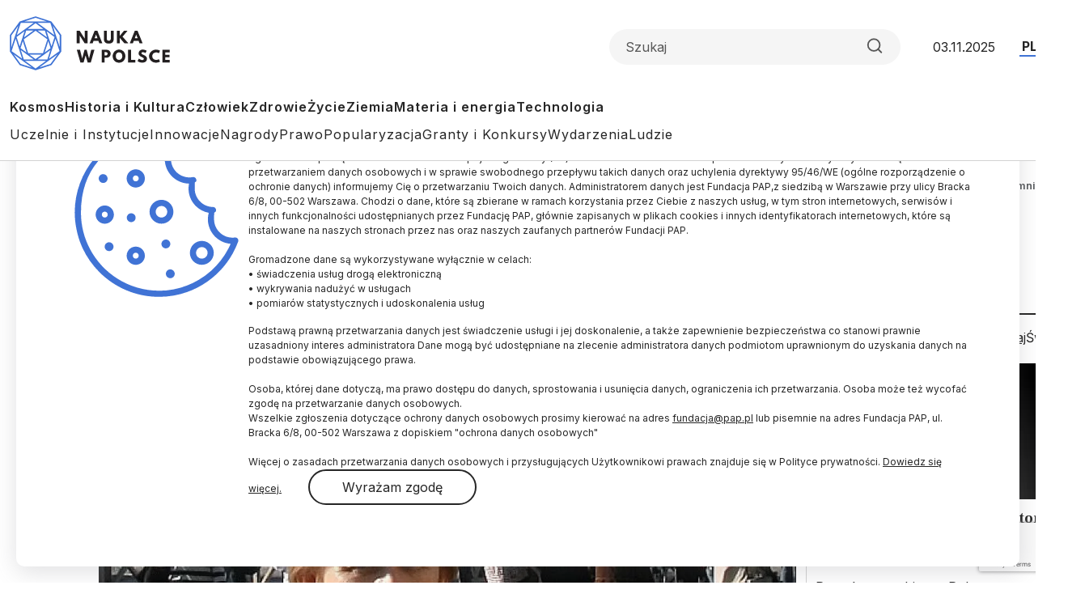

--- FILE ---
content_type: text/html; charset=UTF-8
request_url: https://naukawpolsce.pl/aktualnosci/news,397923,ewa-korpysz---zabytki-ocalic-od-zapomnienia.html
body_size: 18851
content:

<!DOCTYPE html>
<html  lang="pl" dir="ltr" prefix="content: http://purl.org/rss/1.0/modules/content/  dc: http://purl.org/dc/terms/  foaf: http://xmlns.com/foaf/0.1/  og: http://ogp.me/ns#  rdfs: http://www.w3.org/2000/01/rdf-schema#  schema: http://schema.org/  sioc: http://rdfs.org/sioc/ns#  sioct: http://rdfs.org/sioc/types#  skos: http://www.w3.org/2004/02/skos/core#  xsd: http://www.w3.org/2001/XMLSchema# ">
<head>
  <meta charset="utf-8" />
<meta name="description" content="Dr Ewa Korpysz pracuje w Warszawskiej Szkole Filmowej oraz współpracuje z Uniwersytetem Warszawskim, Szkołą Wyższą Przymierza Rodzin i Instytutem Historii Sztuki Uniwersytetu Kardynała Stefana Wyszyńskiego. Upowszechnia wiedzę o sztuce poprzez otwarte wykłady, publikacje popularnonaukowe, wystawy i pokazy przeźroczy, którym towarzyszą prelekcje oraz wycieczki." />
<link rel="canonical" href="https://naukawpolsce.pl/aktualnosci/news%2C397923%2Cewa-korpysz---zabytki-ocalic-od-zapomnienia.html" />
<link rel="shortlink" href="https://naukawpolsce.pl/node/18025" />
<link rel="image_src" href="https://naukawpolsce.pl/sites/default/files/styles/new_720_x_405/public/201710/15006434_15005675.jpg?itok=P3N5W4qE" />
<meta property="og:site_name" content="Nauka w Polsce" />
<meta property="og:type" content="article" />
<meta property="og:url" content="https://naukawpolsce.pl/aktualnosci/news%2C397923%2Cewa-korpysz---zabytki-ocalic-od-zapomnienia.html" />
<meta property="og:title" content="Ewa Korpysz - zabytki ocalić od zapomnienia" />
<meta property="og:description" content="Za swoją misję uważa ocalenie od zapomnienia niepowtarzalnych zabytków. Słuchaczom pokazuje dwory i parki, zamki i warownie, opactwa i klasztory. Zdradza ich tajemnice, popularyzując wiedzę o malarstwie, rzeźbie i architekturze. Wskazuje miejsca, które warto uczynić celem podróży. Dr Ewa Korpysz kandyduje - w kategorii Naukowiec - w IX edycji konkursu &quot;Popularyzator Nauki&quot;, organizowanego przez serwis Nauka w Polsce Polskiej Agencji Prasowej oraz Ministerstwo Nauki i Szkolnictwa Wyższego." />
<meta property="og:image" content="https://naukawpolsce.pl/sites/default/files/styles/new_720_x_405/public/201710/15006434_15005675.jpg?itok=P3N5W4qE" />
<meta name="twitter:card" content="summary_large_image" />
<meta name="twitter:description" content="Za swoją misję uważa ocalenie od zapomnienia niepowtarzalnych zabytków. Słuchaczom pokazuje dwory i parki, zamki i warownie, opactwa i klasztory. Zdradza ich tajemnice, popularyzując wiedzę o malarstwie, rzeźbie i architekturze. Wskazuje miejsca, które warto uczynić celem podróży. Dr Ewa Korpysz kandyduje - w kategorii Naukowiec - w IX edycji konkursu &quot;Popularyzator Nauki&quot;, organizowanego przez serwis Nauka w Polsce Polskiej Agencji Prasowej oraz Ministerstwo Nauki i Szkolnictwa Wyższego." />
<meta name="twitter:site" content="@naukawpolsce" />
<meta name="twitter:title" content="Ewa Korpysz - zabytki ocalić od zapomnienia | Nauka w Polsce" />
<meta name="twitter:image" content="https://naukawpolsce.pl/sites/default/files/styles/new_720_x_405/public/201710/15006434_15005675.jpg?itok=P3N5W4qE" />
<link rel="manifest" href="/manifest.json" />
<meta name="theme-color" content="#ffffff" />
<meta name="Generator" content="Drupal 10 (https://www.drupal.org)" />
<meta name="MobileOptimized" content="width" />
<meta name="HandheldFriendly" content="true" />
<meta name="viewport" content="width=device-width, initial-scale=1, shrink-to-fit=no" />
<script type="application/ld+json">{
    "@context": "https://schema.org",
    "@graph": [
        {
            "@type": "NewsArticle",
            "@id": "https://naukawpolsce.pl/aktualnosci/news%2C397923%2Cewa-korpysz---zabytki-ocalic-od-zapomnienia.html",
            "headline": "Ewa Korpysz - zabytki ocalić od zapomnienia",
            "about": "dr ewa korpysz",
            "description": "Za swoją misję uważa ocalenie od zapomnienia niepowtarzalnych zabytków. Słuchaczom pokazuje dwory i parki, zamki i warownie, opactwa i klasztory. Zdradza ich tajemnice, popularyzując wiedzę o malarstwie, rzeźbie i architekturze. Wskazuje miejsca, które warto uczynić celem podróży. Dr Ewa Korpysz kandyduje - w kategorii Naukowiec - w IX edycji konkursu \u0022Popularyzator Nauki\u0022, organizowanego przez serwis Nauka w Polsce Polskiej Agencji Prasowej oraz Ministerstwo Nauki i Szkolnictwa Wyższego.",
            "image": {
                "@type": "ImageObject",
                "representativeOfPage": "True",
                "url": "https://naukawpolsce.pl/sites/default/files/styles/new_720_x_405/public/201710/15006434_15005675.jpg?itok=P3N5W4qE",
                "width": "720",
                "height": "405"
            },
            "datePublished": "2013-11-15T09:06:00+0100",
            "dateModified": "2013-11-15T09:06:00+0100",
            "isAccessibleForFree": "True",
            "author": {
                "@type": "Person",
                "sameAs": [],
                "logo": {
                    "@type": "ImageObject",
                    "width": "100",
                    "height": "100"
                }
            },
            "publisher": {
                "@type": "Organization",
                "name": "Nauka w Polsce",
                "url": "https://naukawpolsce.pl",
                "sameAs": [
                    "https://www.facebook.com/NaukawPolsce",
                    "https://x.com/naukawpolsce"
                ],
                "logo": {
                    "@type": "ImageObject",
                    "url": "https://naukawpolsce.pl/themes/nwp2024/images/logo.png",
                    "width": "199",
                    "height": "67"
                }
            },
            "mainEntityOfPage": "https://naukawpolsce.pl/aktualnosci/news%2C397923%2Cewa-korpysz---zabytki-ocalic-od-zapomnienia.html"
        }
    ]
}</script>
<meta http-equiv="x-ua-compatible" content="ie=edge" />
<link rel="icon" href="/themes/nwp2024/favicon.ico" type="image/vnd.microsoft.icon" />
<link rel="alternate" hreflang="pl" href="https://naukawpolsce.pl/aktualnosci/news%2C397923%2Cewa-korpysz---zabytki-ocalic-od-zapomnienia.html" />

    <title>Ewa Korpysz - zabytki ocalić od zapomnienia | Nauka w Polsce</title>
    <link rel="stylesheet" media="all" href="/sites/default/files/css/css_ynt4ltD-yAFRT5poZP-1yaa5EPxXAQX4I4EOfccJWjk.css?delta=0&amp;language=pl&amp;theme=nwp&amp;include=eJxdjV0OwyAMgy_Ez5GmBLKOKRCUwDpuv6mVpqkP9oNtfUaRYUOh3xBUi8S7aHV4TTcWBPY2Fpe2_fVcUEFX_CUuQR_pARHByCVRiklql0ZtWLiCvUclyElnxXOcdXbgAE94u7b3-NVxS86WDaon91Vot3h4qJIn0wd5dE8A" />
<link rel="stylesheet" media="all" href="/sites/default/files/css/css_dVb2eZHPwhkVlOQEQNEEGgxE2bNFRt_i_74pXGdejB0.css?delta=1&amp;language=pl&amp;theme=nwp&amp;include=eJxdjV0OwyAMgy_Ez5GmBLKOKRCUwDpuv6mVpqkP9oNtfUaRYUOh3xBUi8S7aHV4TTcWBPY2Fpe2_fVcUEFX_CUuQR_pARHByCVRiklql0ZtWLiCvUclyElnxXOcdXbgAE94u7b3-NVxS86WDaon91Vot3h4qJIn0wd5dE8A" />
<link rel="stylesheet" media="print" href="/sites/default/files/css/css_4R7JR3gKx2R5W4VnOYhPtmVLd8wN-KlHJ0vjWgJWTpY.css?delta=2&amp;language=pl&amp;theme=nwp&amp;include=eJxdjV0OwyAMgy_Ez5GmBLKOKRCUwDpuv6mVpqkP9oNtfUaRYUOh3xBUi8S7aHV4TTcWBPY2Fpe2_fVcUEFX_CUuQR_pARHByCVRiklql0ZtWLiCvUclyElnxXOcdXbgAE94u7b3-NVxS86WDaon91Vot3h4qJIn0wd5dE8A" />
<link rel="stylesheet" media="all" href="/sites/default/files/css/css_a01FfSR7aYQIxWBXdZ3Di8zcs89U3myl9sJxdLAdfCI.css?delta=3&amp;language=pl&amp;theme=nwp&amp;include=eJxdjV0OwyAMgy_Ez5GmBLKOKRCUwDpuv6mVpqkP9oNtfUaRYUOh3xBUi8S7aHV4TTcWBPY2Fpe2_fVcUEFX_CUuQR_pARHByCVRiklql0ZtWLiCvUclyElnxXOcdXbgAE94u7b3-NVxS86WDaon91Vot3h4qJIn0wd5dE8A" />

      
        <link rel="preconnect" href="https://fonts.googleapis.com">
        <link rel="preconnect" href="https://fonts.gstatic.com" crossorigin>
        <link href="https://fonts.googleapis.com/css2?family=Frank+Ruhl+Libre:wght@300..900&family=Inter:wght@100..900&display=swap"
              rel="stylesheet">

        <!-- (C)2000-2013 Gemius SA - gemiusAudience / pp.pap.pl / naukawpolsce.pap.pl -->
        <script type="text/javascript">
          <!--//--><![CDATA[//><!--
          var pp_gemius_identifier = '10ZKtue7syYnus9gGqfaEbRIHbc_Yi8UmttzivSkD6T.t7';

          // lines below shouldn't be edited
          function gemius_pending(i) {
            window[i] = window[i] || function () {
              var x = window[i + '_pdata'] = window[i + '_pdata'] || [];
              x[x.length] = arguments;
            };
          };
          gemius_pending('gemius_hit');
          gemius_pending('gemius_event');
          gemius_pending('pp_gemius_hit');
          gemius_pending('pp_gemius_event');
          (function (d, t) {
            try {
              var gt = d.createElement(t), s = d.getElementsByTagName(t)[0],
                l = 'http' + ((location.protocol == 'https:') ? 's' : '');
              gt.setAttribute('async', 'async');
              gt.setAttribute('defer', 'defer');
              gt.src = l + '://gapl.hit.gemius.pl/xgemius.js';
              s.parentNode.insertBefore(gt, s);
            } catch (e) {
            }
          })(document, 'script');
          //--><!]]>
        </script>
        <!-- Google tag (gtag.js) -->
        <script async src="https://www.googletagmanager.com/gtag/js?id=G-V5ZVCLBY8S"></script>
        <script>
          window.dataLayer = window.dataLayer || [];

          function gtag() {
            dataLayer.push(arguments);
          }

          gtag('js', new Date());

          gtag('config', 'G-V5ZVCLBY8S');
        </script>

</head>

<body class="layout-no-sidebars page-node-18025 pl subpage">

<svg style="display: none;">
  <symbol id="arrowRight" viewBox="0 0 24 24">
    <path d="M5 12H19" stroke-width="2" stroke-linecap="round" stroke-linejoin="round"/>
    <path d="M12 5L19 12L12 19" stroke-width="2" stroke-linecap="round" stroke-linejoin="round"/>
  </symbol>
  <symbol id="gallery" viewBox="0 0 40 40">
    <rect width="40" height="40" rx="20"/>
    <path fill-rule="evenodd" clip-rule="evenodd"
          d="M30.4142 28.4142C30.7893 28.0391 31 27.5304 31 27V16C31 15.4696 30.7893 14.9609 30.4142 14.5858C30.0391 14.2107 29.5304 14 29 14H25L23 11H17L15 14H11C10.4696 14 9.96086 14.2107 9.58579 14.5858C9.21071 14.9609 9 15.4696 9 16V27C9 27.5304 9.21071 28.0391 9.58579 28.4142C9.96086 28.7893 10.4696 29 11 29H29C29.5304 29 30.0391 28.7893 30.4142 28.4142ZM24 21C24 23.2091 22.2091 25 20 25C17.7909 25 16 23.2091 16 21C16 18.7909 17.7909 17 20 17C22.2091 17 24 18.7909 24 21Z"
          fill="white"/>
  </symbol>
  <symbol id="video" viewBox="0 0 40 40">
    <rect width="40" height="40" rx="20"/>
    <path d="M15 11L29 20L15 29V11Z" fill="white"/>
  </symbol>
  <symbol id="books" viewBox="0 0 40 40">
    <rect width="40" height="40" rx="20"/>
    <path fill-rule="evenodd" clip-rule="evenodd"
          d="M30.12 9H12.75C11.24 9 10 10.24 10 11.75V28.25C10 29.76 11.09 31 12.75 31H29.03C29.03 29.87 29.03 27.91 29.03 26.78H28.22V30.28C22.83 30.28 18.54 30.3 13.14 30.3C9.94 30.3 10 25.69 13.19 25.69C18.84 25.69 24.48 25.73 30.13 25.73V9H30.12Z"
          fill="white"/>
  </symbol>
  <symbol id="arrowUp" viewBox="0 0 24 24">
    <path d="M18 15L12 9L6 15" stroke-width="2" stroke-linecap="round" stroke-linejoin="round"/>
  </symbol>
  <symbol id="facebook">
    <path
      d="M12 0c6.627 0 12 5.373 12 12 0 6.135-4.605 11.194-10.546 11.912v-8.245H16.7L17.373 12h-3.92v-1.297c0-.969.19-1.64.627-2.068.436-.429 1.118-.615 2.102-.615.249 0 .478.002.681.007.296.008.537.02.705.038V4.74a3.663 3.663 0 0 0-.235-.055 14.114 14.114 0 0 0-2.374-.243c-1.817 0-3.19.389-4.148 1.194-1.157.972-1.71 2.55-1.71 4.784V12H6.627v3.667H9.1v7.98C3.874 22.35 0 17.627 0 12 0 5.373 5.373 0 12 0Z"
    />
    <clipPath id="a">
      <path fill="#fff" d="M0 0h24v24H0z"/>
    </clipPath>
  </symbol>
  <symbol id="twitter" viewBox="0 0 24 24">
    <path
      d="M18.3263 1.9043H21.6998L14.3297 10.3278L23 21.7903H16.2112L10.894 14.8383L4.80995 21.7903H1.43443L9.31743 12.7804L1 1.9043H7.96111L12.7674 8.25863L18.3263 1.9043ZM17.1423 19.7711H19.0116L6.94539 3.81743H4.93946L17.1423 19.7711Z"/>
  </symbol>
  <symbol id="linkedin" viewBox="0 0 24 24">
    <path
      d="M22.2234 0H1.77187C0.792187 0 0 0.773438 0 1.72969V22.2656C0 23.2219 0.792187 24 1.77187 24H22.2234C23.2031 24 24 23.2219 24 22.2703V1.72969C24 0.773438 23.2031 0 22.2234 0ZM7.12031 20.4516H3.55781V8.99531H7.12031V20.4516ZM5.33906 7.43438C4.19531 7.43438 3.27188 6.51094 3.27188 5.37187C3.27188 4.23281 4.19531 3.30937 5.33906 3.30937C6.47813 3.30937 7.40156 4.23281 7.40156 5.37187C7.40156 6.50625 6.47813 7.43438 5.33906 7.43438ZM20.4516 20.4516H16.8937V14.8828C16.8937 13.5562 16.8703 11.8453 15.0422 11.8453C13.1906 11.8453 12.9094 13.2937 12.9094 14.7891V20.4516H9.35625V8.99531H12.7687V10.5609H12.8156C13.2891 9.66094 14.4516 8.70938 16.1813 8.70938C19.7859 8.70938 20.4516 11.0813 20.4516 14.1656V20.4516Z"/>
  </symbol>
  <symbol id="rss" viewBox="0 0 24 24">
    <path d="M4 10C6.65216 10 9.1957 11.0536 11.0711 12.9289C12.9464 14.8043 14 17.3478 14 20" stroke-width="2"
          stroke-linecap="round" stroke-linejoin="round"/>
    <path d="M4 3C8.50868 3 12.8327 4.79107 16.0208 7.97918C19.2089 11.1673 21 15.4913 21 20" stroke-width="2"
          stroke-linecap="round" stroke-linejoin="round"/>
    <path
      d="M5 20C5.55228 20 6 19.5523 6 19C6 18.4477 5.55228 18 5 18C4.44772 18 4 18.4477 4 19C4 19.5523 4.44772 20 5 20Z"
      stroke-width="2" stroke-linecap="round" stroke-linejoin="round"/>
  </symbol>
  <symbol id="mail" viewBox="0 0 24 24">
    <path
      d="M3.2 3H20.8C22.01 3 23 4.0125 23 5.25V18.75C23 19.9875 22.01 21 20.8 21H3.2C1.99 21 1 19.9875 1 18.75V5.25C1 4.0125 1.99 3 3.2 3Z"
      stroke-width="2" stroke-linecap="round" stroke-linejoin="round"/>
    <path d="M23 5L12 13L1 5" stroke-width="2" stroke-linecap="round" stroke-linejoin="round"/>
  </symbol>
  <symbol id="search" viewBox="0 0 24 25">
    <path
      d="M11 19.5C15.4183 19.5 19 15.9183 19 11.5C19 7.08172 15.4183 3.5 11 3.5C6.58172 3.5 3 7.08172 3 11.5C3 15.9183 6.58172 19.5 11 19.5Z"
      stroke-width="2" stroke-linecap="round" stroke-linejoin="round"/>
    <path d="M21.0004 21.5L16.6504 17.15" stroke-width="2" stroke-linecap="round" stroke-linejoin="round"/>
  </symbol>
  <symbol id="readTime" viewBox="0 0 14 15">
    <path
      d="M0.583008 7.49998C0.583008 7.49998 2.91634 2.83331 6.99967 2.83331C11.083 2.83331 13.4163 7.49998 13.4163 7.49998C13.4163 7.49998 11.083 12.1666 6.99967 12.1666C2.91634 12.1666 0.583008 7.49998 0.583008 7.49998Z"
      stroke-linecap="round" stroke-linejoin="round"/>
    <path
      d="M7 9.25C7.9665 9.25 8.75 8.4665 8.75 7.5C8.75 6.5335 7.9665 5.75 7 5.75C6.0335 5.75 5.25 6.5335 5.25 7.5C5.25 8.4665 6.0335 9.25 7 9.25Z"
      stroke-linecap="round" stroke-linejoin="round"/>
  </symbol>
  <symbol id="copyrights" viewBox="0 0 20 20">
    <path
      d="M9.88 7.14C11.16 7.2 11.49 8.29 11.51 8.8H13.3C13.22 6.82 11.81 5.61 9.85 5.61C7.64 5.61 6 7 6 10.14C6 12.08 6.93 14.38 9.84 14.38C12.06 14.38 13.25 12.73 13.28 11.43H11.49C11.46 12.02 11.04 12.81 9.86 12.87C8.55 12.83 8 11.81 8 10.14C8 7.25 9.28 7.16 9.88 7.14ZM10 0C4.48 0 0 4.48 0 10C0 15.52 4.48 20 10 20C15.52 20 20 15.52 20 10C20 4.48 15.52 0 10 0ZM10 18C5.59 18 2 14.41 2 10C2 5.59 5.59 2 10 2C14.41 2 18 5.59 18 10C18 14.41 14.41 18 10 18Z"/>
  </symbol>
  <symbol id="share" viewBox="0 0 24 24">
    <path
      d="M18 8C19.6569 8 21 6.65685 21 5C21 3.34315 19.6569 2 18 2C16.3431 2 15 3.34315 15 5C15 6.65685 16.3431 8 18 8Z"
      stroke-width="2" stroke-linecap="round" stroke-linejoin="round"/>
    <path d="M15.4098 6.51001L8.58984 10.49" stroke-width="2" stroke-linecap="round"
          stroke-linejoin="round"/>
    <path
      d="M6 15C7.65685 15 9 13.6569 9 12C9 10.3431 7.65685 9 6 9C4.34315 9 3 10.3431 3 12C3 13.6569 4.34315 15 6 15Z"
      stroke-width="2" stroke-linecap="round" stroke-linejoin="round"/>
    <path
      d="M18 22C19.6569 22 21 20.6569 21 19C21 17.3431 19.6569 16 18 16C16.3431 16 15 17.3431 15 19C15 20.6569 16.3431 22 18 22Z"
      stroke-width="2" stroke-linecap="round" stroke-linejoin="round"/>
    <path d="M8.58984 13.51L15.4198 17.49" stroke-width="2" stroke-linecap="round"
          stroke-linejoin="round"/>
  </symbol>
  <symbol id="secondaryFacebook" viewBox="0 0 11 20">
    <path
      d="M2.5221 20H6.73263V11.5684H10.5263L10.9432 7.37895H6.73263V5.26316C6.73263 4.98398 6.84353 4.71624 7.04094 4.51884C7.23835 4.32143 7.50609 4.21053 7.78526 4.21053H10.9432V0H7.78526C6.38939 0 5.05068 0.55451 4.06365 1.54154C3.07661 2.52858 2.5221 3.86728 2.5221 5.26316V7.37895H0.416842L0 11.5684H2.5221V20Z"/>
  </symbol>

  <symbol id="secondaryLinkedin" viewBox="0 0 20 19">
    <path
      d="M4.19727 2.09969C4.19699 2.65628 3.97562 3.18996 3.58185 3.58334C3.18809 3.97671 2.65418 4.19755 2.09759 4.19727C1.54099 4.19699 1.00731 3.97562 0.613934 3.58185C0.220561 3.18809 -0.000278034 2.65418 2.62709e-07 2.09759C0.000278559 1.54099 0.221651 1.00731 0.615418 0.613934C1.00919 0.220561 1.54309 -0.000278034 2.09969 2.62709e-07C2.65628 0.000278559 3.18996 0.221651 3.58334 0.615418C3.97671 1.00919 4.19755 1.54309 4.19727 2.09969ZM4.26023 5.75131H0.0629593V18.8888H4.26023V5.75131ZM10.8919 5.75131H6.71564V18.8888H10.8499V11.9948C10.8499 8.15425 15.8552 7.79748 15.8552 11.9948V18.8888H20V10.5677C20 4.09339 12.5918 4.33473 10.8499 7.51417L10.8919 5.75131Z"
    />
  </symbol>
  <symbol id="menu" viewBox="0 0 24 24">
    <g clip-path="url(#clip0_2099_83)">
      <path d="M3 18H21V16H3V18ZM3 13H21V11H3V13ZM3 6V8H21V6H3Z" fill="#4073D5"/>
    </g>
    <defs>
      <clipPath id="clip0_2099_83">
        <rect width="24" height="24" fill="white"/>
      </clipPath>
    </defs>
  </symbol>
  <symbol id="copy" viewBox="0 0 24 24">
    <path
      d="M20 9H11C9.89543 9 9 9.89543 9 11V20C9 21.1046 9.89543 22 11 22H20C21.1046 22 22 21.1046 22 20V11C22 9.89543 21.1046 9 20 9Z"
      stroke-width="2" stroke-linecap="round" stroke-linejoin="round"/>
    <path
      d="M5 15H4C3.46957 15 2.96086 14.7893 2.58579 14.4142C2.21071 14.0391 2 13.5304 2 13V4C2 3.46957 2.21071 2.96086 2.58579 2.58579C2.96086 2.21071 3.46957 2 4 2H13C13.5304 2 14.0391 2.21071 14.4142 2.58579C14.7893 2.96086 15 3.46957 15 4V5"
      stroke-width="2" stroke-linecap="round" stroke-linejoin="round"/>
  </symbol>
</svg>


  <div class="dialog-off-canvas-main-canvas" data-off-canvas-main-canvas>
    
<div id="toTop"></div>

<header class="headroom" id="header">
  <div class="container">
    <div class="row">
      <div class="col-12">
        <div class="headerTop">
          <h2 class="logo">
            
            
            <a href="https://naukawpolsce.pl/">
              <img alt="Nauka w Polsce" src="/themes/nwp2024/images/logo_nwp.svg"/>
            </a>
          </h2>

          <div class="searchWrapper">
            <form class="searchForm" role="search">

              <input class="form-control" type="search" name="search" placeholder="Szukaj"
                     aria-label="Formularz wyszukiwania">

              <button class="btn search-btn" id="searchButton" type="submit">
                <svg role="img" aria-label="Search">
                  <use xlink:href="#search"></use>
                </svg>
              </button>

            </form>
          </div>

          <div class="date">03.11.2025</div>
          <ul class="langSwitcher list-unstyled">
            <li class="langPL">
              <a tabindex="-1" aria-label="Przejdź do wersji polskiej serwisu" href="https://naukawpolsce.pl">PL</a>
            </li>

            <li class="langEN">
              <a aria-label="Przejdź do wersji angielskiej serwisu" href="https://scienceinpoland.pl/en">EN</a>
            </li>
          </ul>
        </div>

        <nav class="navbar navbar-expand">
                                    
  <div class="collapse navbar-collapse show" id="navbarSupportedContent">
    
<ul class="navbar-nav primaryMenu">
  
  

        
              <li class="nav-item">
                <a href="/kosmos" class="nav-link nav-link--kosmos" data-drupal-link-system-path="taxonomy/term/3">Kosmos</a>
      </li>
          <li class="nav-item">
                <a href="/historia-i-kultura" class="nav-link nav-link--historia-i-kultura" data-drupal-link-system-path="taxonomy/term/1">Historia i Kultura</a>
      </li>
          <li class="nav-item">
                <a href="/czlowiek" class="nav-link nav-link--czlowiek" data-drupal-link-system-path="taxonomy/term/7">Człowiek</a>
      </li>
          <li class="nav-item">
                <a href="/zdrowie" class="nav-link nav-link--zdrowie" data-drupal-link-system-path="taxonomy/term/10">Zdrowie</a>
      </li>
          <li class="nav-item">
                <a href="/zycie" class="nav-link nav-link--zycie" data-drupal-link-system-path="taxonomy/term/4">Życie</a>
      </li>
          <li class="nav-item">
                <a href="/ziemia" class="nav-link nav-link--ziemia" data-drupal-link-system-path="taxonomy/term/5">Ziemia</a>
      </li>
          <li class="nav-item">
                <a href="/materia-i-energia" class="nav-link nav-link--materia-i-energia" data-drupal-link-system-path="taxonomy/term/6">Materia i energia</a>
      </li>
          <li class="nav-item">
                <a href="/technologia" class="nav-link nav-link--technologia" data-drupal-link-system-path="taxonomy/term/8">Technologia</a>
      </li>
        


  </ul>



<ul class="navbar-nav secondaryMenu">
  
  

        
              <li class="nav-item">
                <a href="/uczelnie-i-instytucje" class="nav-link nav-link--uczelnie-i-instytucje" data-drupal-link-system-path="taxonomy/term/9">Uczelnie i Instytucje</a>
      </li>
          <li class="nav-item">
                <a href="/innowacje" class="nav-link nav-link--innowacje" data-drupal-link-system-path="taxonomy/term/18">Innowacje</a>
      </li>
          <li class="nav-item">
                <a href="/nagrody" class="nav-link nav-link--nagrody" data-drupal-link-system-path="taxonomy/term/20">Nagrody</a>
      </li>
          <li class="nav-item">
                <a href="/prawo" class="nav-link nav-link--prawo" data-drupal-link-system-path="taxonomy/term/19">Prawo</a>
      </li>
          <li class="nav-item">
                <a href="/popularyzacja" class="nav-link nav-link--popularyzacja" data-drupal-link-system-path="taxonomy/term/16">Popularyzacja</a>
      </li>
          <li class="nav-item">
                <a href="/granty-i-konkursy" class="nav-link nav-link--granty-i-konkursy" data-drupal-link-system-path="taxonomy/term/13">Granty i Konkursy</a>
      </li>
          <li class="nav-item">
                <a href="/wydarzenia" class="nav-link nav-link--wydarzenia" data-drupal-link-system-path="taxonomy/term/17">Wydarzenia</a>
      </li>
          <li class="nav-item">
                <a href="/ludzie" class="nav-link nav-link--ludzie" data-drupal-link-system-path="taxonomy/term/15">Ludzie</a>
      </li>
        


  </ul>



  </div>

                              </nav>

      </div>
    </div>
  </div>
</header>

  <div class="highlighted">
    <aside class="container section clearfix" role="complementary">
        <section class="row region region-alerts">
    <div data-drupal-messages-fallback class="hidden"></div>

  </section>

    </aside>
  </div>

<div class="container">
  <div class="row">
    <div class="col-1">
      <ul class="followUsList list-unstyled">
  <li class="followUsElement facebook">
  <a rel="noopener" target="_blank" class="followUsLink" href="https://www.facebook.com/NaukawPolsce/">
    <svg role="img" aria-label="Facebook">
      <use xlink:href="#secondaryFacebook"></use>
    </svg>
  </a>
</li>

<li class="followUsElement twitter">
  <a rel="noopener" target="_blank" class="followUsLink" href="https://twitter.com/naukawpolsce?lang=pl">
    <svg role="img" aria-label="Twitter">
      <use xlink:href="#twitter"></use>
    </svg>
  </a>
</li>

<li class="followUsElement rss">
  <a rel="noopener" target="_blank" class="followUsLink" href="/rss">
    <svg role="img" aria-label="rss">
      <use xlink:href="#rss"></use>
    </svg>
  </a>
</li>

<li class="followUsElement mail">
  <a rel="noopener" target="_blank" class="followUsLink" href="/newsletter/form">
    <svg role="img" aria-label="mail">
      <use xlink:href="#mail"></use>
    </svg>
  </a>
</li>
</ul>
    </div>

      <div class="col-11">
        <div class="row">

          
                                      



  



<div class="col-12">
  <div class="articleTop">
    
    <div id="block-nwp-breadcrumby" class="block block-system block-system-breadcrumb-block">
  
    
      <div class="content">
      
  <nav role="navigation" aria-label="breadcrumb" style="">
  <ol class="breadcrumb">
            <li class="breadcrumb-item">
        <a href="/">Strona Główna</a>
      </li>
                <li class="breadcrumb-item">
        <a href="/news">Aktualności</a>
      </li>
                <li class="breadcrumb-item active">
        Ewa Korpysz - Zabytki Ocalić Od Zapomnienia
      </li>
        </ol>
</nav>


    </div>
  </div>

  </div>
</div>

<div class="col-12">

  <h2 class="articleTitle">
    <span property="schema:name" class="field field--name-title field--type-string field--label-hidden">Ewa Korpysz - zabytki ocalić od zapomnienia</span>

  </h2>


  <div class="row">
    <div class="col-9">

      <div class="articleInfo">
        

        <div class="articleDate">15.11.2013
          <span class="update">
            aktualizacja: 15.11.2013
          </span>
        </div>

        <div class="articleReadTime">
          <svg role="img" aria-label="Czas czytania">
            <use xlink:href="#readTime"></use>
          </svg>
          3 minuty
 czytania
        </div>
      </div>

      <div class="articleOptions">
        




        <div class="dropstart">
  <button type="button" class="btn dropdown-toggle" data-bs-toggle="dropdown"
          aria-expanded="false">
    <svg role="img" aria-label="Podziel się">
      <use xlink:href="#share"></use>
    </svg>
  </button>

  <ul class="socialMenuList dropdown-menu list-unstyled">
    <li class="socialMenuElement facebook">
      <a target="_blank" rel="noopener" class="socialMenuLink" href="https://www.facebook.com/sharer/sharer.php?u=https://naukawpolsce.pl/aktualnosci/news%2C397923%2Cewa-korpysz---zabytki-ocalic-od-zapomnienia.html">
        <svg role="img" aria-label="Facebook">
          <use xlink:href="#facebook"></use>
        </svg>
      </a>
    </li>

    <li class="socialMenuElement twitter">
      <a target="_blank" rel="noopener" class="socialMenuLink" href="https://twitter.com/intent/tweet?url=https://naukawpolsce.pl/aktualnosci/news%2C397923%2Cewa-korpysz---zabytki-ocalic-od-zapomnienia.html">
        <svg role="img" aria-label="Twitter">
          <use xlink:href="#twitter"></use>
        </svg>
      </a>
    </li>

    
    <li class="socialMenuElement mail">
      <a target="_blank" rel="noopener" class="socialMenuLink" href="mailto:?subject=Ewa Korpysz - zabytki ocalić od zapomnienia&body=Za swoją misję uważa ocalenie od zapomnienia niepowtarzalnych zabytków. Słuchaczom pokazuje dwory i parki, zamki i warownie, opactwa i klasztory. Zdradza ich tajemnice, popularyzując wiedzę o malarstwie, rzeźbie i architekturze. Wskazuje miejsca, które warto uczynić celem podróży. Dr Ewa Korpysz kandyduje - w kategorii Naukowiec - w IX edycji konkursu &amp;quot;Popularyzator Nauki&amp;quot;, organizowanego przez serwis Nauka w Polsce Polskiej Agencji Prasowej oraz Ministerstwo Nauki i Szkolnictwa Wyższego.%0D%0A %0D%0Ahttps://naukawpolsce.pl//aktualnosci/news%2C397923%2Cewa-korpysz---zabytki-ocalic-od-zapomnienia.html">
        <svg role="img" aria-label="mail">
          <use xlink:href="#mail"></use>
        </svg>
      </a>
    </li>
  </ul>

</div>

        <a class="copyrights" href="#copyrightsText">
          <svg role="img" aria-label="Copyrights">
            <use xlink:href="#copyrights"></use>
          </svg>
        </a>
      </div>

    </div>
  </div>
</div>

<div class="col-9">
  <article about="/aktualnosci/news%2C397923%2Cewa-korpysz---zabytki-ocalic-od-zapomnienia.html" typeof="schema:Article" class="article">

    
    

            <div class="field field--name-field-image field--type-image field--label-hidden imageWrapper field__item">
          <img property="schema:image" loading="lazy" src="/sites/default/files/styles/strona_glowna_slider_750x420/public/201710/15006434_15005675.jpg.webp?itok=AIAfpFey" width="862" height="483" alt="" typeof="foaf:Image" class="image-style-strona-glowna-slider-750x420" />



        <div class="imageDescription">
          
        </div>
      </div> 
      

            <p class="field field--name-field-lead field--type-string-long field--label-hidden field__item">Za swoją misję uważa ocalenie od zapomnienia niepowtarzalnych zabytków. Słuchaczom pokazuje dwory i parki, zamki i warownie, opactwa i klasztory. Zdradza ich tajemnice, popularyzując wiedzę o malarstwie, rzeźbie i architekturze. Wskazuje miejsca, które warto uczynić celem podróży. Dr Ewa Korpysz kandyduje - w kategorii Naukowiec - w IX edycji konkursu &quot;Popularyzator Nauki&quot;, organizowanego przez serwis Nauka w Polsce Polskiej Agencji Prasowej oraz Ministerstwo Nauki i Szkolnictwa Wyższego.</p>
      
            <div property="schema:text" class="clearfix text-formatted field field--name-body field--type-text-with-summary field--label-hidden field__item"><p> Dr Ewa Korpysz pracuje w Warszawskiej Szkole Filmowej oraz współpracuje z Uniwersytetem Warszawskim, Szkołą Wyższą Przymierza Rodzin i Instytutem Historii Sztuki Uniwersytetu Kardynała Stefana Wyszyńskiego. Upowszechnia wiedzę o sztuce poprzez otwarte wykłady, publikacje popularnonaukowe, wystawy i pokazy przeźroczy, którym towarzyszą prelekcje oraz wycieczki.</p> <p> Aktywnie działa w Warszawskim Stowarzyszeniu Plastyków (WSP), gdzie opowiada gościom otwartych spotkań o polskiej i europejskiej sztuce. "Stowarzyszenie skupia ludzi starszych różnych zawodów oraz emerytów, nieprofesjonalistów, którzy odkryli radość obcowania ze sztuką. Ludzie ci malują, tkają i zajmują się innymi dziedzinami twórczości. Rozwijając swoje zainteresowania, pragną też pogłębiać wiedzę na temat sztuki. Każdy pasjonat może się tu zgłosić, a wykłady cieszą się dużą frekwencją" - tłumaczy dr Korpysz.</p> <p> Kandydatka szczególną uwagę poświęca aktywizacji właśnie osób starszych, emerytów i rencistów. "Seniorzy są grupą społeczną często pomijaną w dyskusjach i działaniach dotyczących popularyzacji wiedzy. Tymczasem jest to bardzo liczne środowisko, które potrzebuje kontaktów z nauką" - zaznacza dr Korpysz.</p> <p> Wychodząc naprzeciw ich oczekiwaniom, od 19 lat, na comiesięcznych spotkaniach WSP, w przystępny sposób przedstawia słuchaczom różne zagadnienia z historii sztuki europejskiej i polskiej. Każdy wykład ilustruje wieloma przezroczami. Całoroczne cykle tematyczne prezentowane są zarówno przekrojowo, jak i monograficznie.</p> <p> Wśród tematów omówionych przez Ewę Korpysz znalazły się cykle poświęcone historii malarstwa, rzeźby i architektury od czasów średniowiecznych po wiek XX, ponadto omówienia twórczości wielkich mistrzów i prezentacje wybitnych dzieł sztuki. Osobne miejsce w wykładach zajęły dzieje pejzażu w malarstwie oraz historia portretu. Wszystkie prelekcje są bogato ilustrowane przeźroczami. Prezentując określone zjawiska referentka nie ogranicza się do biernego przedstawienia tematu, ale stara się mobilizować uczestników spotkania do aktywności i wypowiedzi, pozostawiając też czas na pytania po wykładzie.</p> <p> Ewa Korpysz popularyzuje sztukę również w ramach Festiwalu Nauki w Warszawie. "Podejmuję różnorodną tematykę, staram się tak dobrać zakres materiałów, by zainteresować słuchaczy o różnym przygotowaniu. Przychodzą uczniowie i studenci, ale też ludzie pracujący i starsi. Frekwencja jest zawsze bardzo duża" - zapewnia. Tematyka jej prelekcji zawsze jest ukierunkowana na ochronę naszego dziedzictwa narodowego.</p> <p> W 2012 roku zrealizowała aż cztery imprezy festiwalowe o różnym charakterze – były to prelekcje z animowanym pokazem multimedialnym, spacer po zabytkach z wykładem, warsztaty o charakterze interaktywnym. Mówiła m.in. o sztuce Michała Anioła, rodowym gnieździe Batorych, stylu i etapach budowy warszawskiego kościoła św. Anny.</p> <p> W ramach współpracy z Uniwersytetem Trzeciego Wieku działającym przy SGGW dr Korpysz przybliża słuchaczom wiedzę o kulturze europejskiej. Zaprezentowany przez nią w maju 2012 r. pokaz "Zapomniane skarby Kresów" zebrał kilkusetosobową publiczność. Na grudzień zaplanowano spotkanie o tradycji bożonarodzeniowej w sztuce europejskiej.</p> <p> Kandydatka jest także autorką zdjęć i współautorką wystawy fotograficznej pt. "Cztery lata doświadczeń na Kresach". Wystawa była wynikiem organizowanych przez nią w ramach wolontariatu wakacyjnych wyjazdów na Kresy, w trakcie których uczestnicy - nie tylko studenci, ale też młodzi pasjonaci spoza środowisk akademickich - poznawali zabytki polskie na Ukrainie. Obozy miały na celu popularyzację sztuki zachowanej na tamtym terenie. Studenci mogli zobaczyć zarówno obiekty znane, jak i małe dwory, pałace i kościoły zapomniane, niekiedy bardzo zniszczone.</p> <p> Swoje publikacje popularnonaukowe dr Korpysz adresuje do szerokiego grona odbiorców. Popularyzuje przede wszystkim sztukę polską. Czasem jednak porusza tematy związane z ciekawymi zjawiskami w sztuce europejskiej. Stara się przy tym pokazać omawiane zabytki tak, by zachęcić do odwiedzenia ich w trakcie wakacyjnych podróży.</p> <p> W swych publikacjach porusza tematy związane z ciekawymi zjawiskami artystycznymi i zabytkami. Jej prace ukazują się w pismach: Spotkania z zabytkami, Ad rem – kwartalnik akademicki oraz Uniwersytet Warszawski – pismo uczelni. Periodyki te nie mają charakteru pism naukowych, są ukierunkowane na upowszechnianie nauki.</p> <p> Pełny zestaw publikacji i prac Ewy Korpysz jest dostępny na stronie: http://www.ihs.uw.edu.pl/</p> <p> PAP - Nauka w Polsce</p> <p> ekr/ ula/</p></div>
      
      <span property="schema:name" content="Ewa Korpysz - zabytki ocalić od zapomnienia" class="rdf-meta hidden"></span>


    

    
<ul class='links field__items tagsList list-unstyled'>
      <li class="tagElement">
      <a class="tagLink" href="/tag/dr-ewa-korpysz">
        dr ewa korpysz
      </a>
    </li>
  </ul>



        <div class="articleCopyRights" id="copyrightsText">
        <p>Fundacja PAP zezwala na bezpłatny przedruk artykułów z Serwisu Nauka w Polsce pod warunkiem mailowego poinformowania nas raz w miesiącu o fakcie korzystania z serwisu oraz podania źródła artykułu. W portalach i serwisach internetowych prosimy o zamieszczenie podlinkowanego adresu: Źródło: naukawpolsce.pl, a w czasopismach adnotacji: Źródło: Serwis Nauka w Polsce - naukawpolsce.pl. Powyższe zezwolenie nie dotyczy: informacji z kategorii "Świat" oraz wszelkich fotografii i materiałów wideo.</p>
  </div>

  </article>

  
<div class="m16">
      <div><div class="view view-czytaj-takze view-id-czytaj_takze view-display-id-block_1 js-view-dom-id-17a9808ccb2a1570ca4ca2c4e3736e939362907d622216c2e0f41c41cec603a2">
  
    
      <div class="view-header">
      <div class="headerWrapper">
  <h2 class="header">
    Czytaj także
  </h2>
</div>
    </div>
      
      <div class="view-content row">
      


<ul class="newsList row">

      <li class="news col-6"><a class="newsLink" title="Agnieszka Anielska – pokazujemy młodym, że nauka to fascynująca droga zawodowa" href="/aktualnosci/news%2C110296%2Cagnieszka-anielska-pokazujemy-mlodym-ze-nauka-fascynujaca-droga-zawodowa"></a>

  <div class="imageWrapper">
    <img loading="lazy" alt="Na zdjęciu Agnieszka Anielska. Fot. archiwum własne" src="/sites/default/files/styles/male_zdjecie_317x178/public/202510/52787341_52787300.jpg.webp?itok=t6_xoGR3">
  </div>

<div class="textWrapper">
      <div class="newsInfo">
      <a class="newsCategory" href="/popularyzacja">
        Popularyzacja
      </a>
    </div>
  
  <h2 class="title">Agnieszka Anielska – pokazujemy młodym, że nauka to fascynująca droga zawodowa</h2>
</div></li>
      <li class="news col-6"><a class="newsLink" title="Dziennikarz PAP Piotr Mirowicz uhonorowany Medalem 55-lecia Uniwersytetu Gdańskiego" href="/aktualnosci/news%2C110293%2Cdziennikarz-pap-piotr-mirowicz-uhonorowany-medalem-55-lecia-uniwersytetu"></a>

  <div class="imageWrapper">
    <img loading="lazy" alt="Fot. Bartłomiej Jetczak UG" src="/sites/default/files/styles/male_zdjecie_317x178/public/202510/DSC09755.jpg.webp?itok=sXjTx8vw">
  </div>

<div class="textWrapper">
      <div class="newsInfo">
      <a class="newsCategory" href="/uczelnie-i-instytucje">
        Uczelnie i instytucje
      </a>
    </div>
  
  <h2 class="title">Dziennikarz PAP Piotr Mirowicz uhonorowany Medalem 55-lecia Uniwersytetu Gdańskiego</h2>
</div></li>
  
</ul>


    </div>
  
          </div>
</div>

  </div>






      <div class="articleCopyRights disqus" id="disqusRegulamin">
        <p>Przed dodaniem komentarza prosimy o zapoznanie z <a href="/regulamin">Regulaminem</a> forum serwisu Nauka w Polsce.</p>
  </div>

    
            <div class="field field--name-field-field-disqus field--type-disqus-comment field--label-hidden field__item"><div id="disqus_thread"><noscript>
  <p>
    <a href="http://naukawpolsce.disqus.com/">View the discussion thread.</a>
  </p>
</noscript>
</div>
</div>
      
  
</div>



                      
        <aside id="sidebar" class="col-3">
                          <div class="m3">
      <div class="headerWrapper">

        <h2 class="header">
          Najpopularniejsze
        </h2>

        <ul class="nav" id="pills-tab" role="tablist">
          <li class="nav-item" role="presentation">
            <button class="nav-link active" id="pills-kraj-tab" data-bs-toggle="pill"
                    data-bs-target="#pills-kraj" type="button" role="tab" aria-controls="pills-kraj"
                    aria-selected="true">Kraj
            </button>
          </li>

          <li class="nav-item" role="presentation">
            <button class="nav-link" id="pills-swiat-tab" data-bs-toggle="pill"
                    data-bs-target="#pills-swiat" type="button" role="tab" aria-controls="pills-swiat"
                    aria-selected="false">Świat
            </button>
          </li>
        </ul>

      </div>

        <div class="m3">
    <div class="tab-content">
      
<div class="tab-pane fade show active" id="pills-kraj" role="tabpanel" aria-selected="true"
     aria-labelledby="pills-kraj-tab">
  
  

      <div><div class="view view-najpopularniejsze-swipe view-id-najpopularniejsze_swipe view-display-id-kraj js-view-dom-id-f96836c25c7d9bbe615d964d8b87ba5ba351850ce9881fc089431aa19b80d0c6">
  
    
      
      <div class="view-content row">
      

<ul class="newsList">


  <li class="news">
                
    <a class="newsLink" title="Znamy finalistów Popularyzatora Nauki" href="/aktualnosci/news%2C110222%2Cznamy-finalistow-popularyzatora-nauki.html"></a>

          <div class="imageWrapper">
        <img loading="lazy" src="/sites/default/files/styles/male_zdjecie_317x178/public/202510/52751346_52751239.jpg.webp?itok=aSPMjZkM" alt="Fot. Adobe Stock">
      </div>
    
    <div class="textWrapper">
      <h3 class="title">Znamy finalistów Popularyzatora Nauki</h3>
    </div>

  </li>

  <li class="news">
                
    <a class="newsLink" title="Poważne grzybice w Polsce – nowe dane pokazują skalę porównywalną z chorobami cywilizacyjnymi" href="/aktualnosci/news%2C110263%2Cpowazne-grzybice-w-polsce-nowe-dane-pokazuja-skale-porownywalna-z-chorobami"></a>

    
    <div class="textWrapper">
      <h3 class="title">Poważne grzybice w Polsce – nowe dane pokazują skalę porównywalną z chorobami cywilizacyjnymi</h3>
    </div>

  </li>

  <li class="news">
                
    <a class="newsLink" title="Prof. Nawrocki: mamy pierwszy lek na glejaka istotnie poprawiający rokowania chorych" href="/aktualnosci/news%2C110288%2Cprof-nawrocki-mamy-pierwszy-lek-na-glejaka-istotnie-poprawiajacy-rokowania"></a>

    
    <div class="textWrapper">
      <h3 class="title">Prof. Nawrocki: mamy pierwszy lek na glejaka istotnie poprawiający rokowania chorych</h3>
    </div>

  </li>

  <li class="news">
                
    <a class="newsLink" title="Naukowcy: trauma z dzieciństwa może wpływać na skład mleka kobiety i temperament dziecka" href="/aktualnosci/news%2C110211%2Cnaukowcy-trauma-z-dziecinstwa-moze-wplywac-na-sklad-mleka-kobiety-i"></a>

    
    <div class="textWrapper">
      <h3 class="title">Naukowcy: trauma z dzieciństwa może wpływać na skład mleka kobiety i temperament dziecka</h3>
    </div>

  </li>

  <li class="news">
                
    <a class="newsLink" title="„Dom daleko od domu”. 50 lat Stacji Polarnej UMK na Svalbardzie" href="/aktualnosci/news%2C110200%2Cdom-daleko-od-domu-50-lat-stacji-polarnej-umk-na-svalbardzie.html"></a>

    
    <div class="textWrapper">
      <h3 class="title">„Dom daleko od domu”. 50 lat Stacji Polarnej UMK na Svalbardzie</h3>
    </div>

  </li>

</ul>

    </div>
  
          </div>
</div>

  </div>

<div class="tab-pane fade" id="pills-swiat" role="tabpanel" aria-labelledby="pills-swiat-tab"
       aria-selected="false">
  
  

      <div><div class="view view-najpopularniejsze-swipe view-id-najpopularniejsze_swipe view-display-id-swiat js-view-dom-id-cb518f0558eb5ac8b9389ad65ba4c683dc2d84057f6b0a528b08aaa3b562d2d4">
  
    
      
      <div class="view-content row">
      

<ul class="newsList">


  <li class="news">
                
    <a class="newsLink" title="Nadwrażliwość na gluten w rzeczywistości nie wynika z glutenu" href="/aktualnosci/news%2C110251%2Cnadwrazliwosc-na-gluten-w-rzeczywistosci-nie-wynika-z-glutenu.html"></a>

          <div class="imageWrapper">
        <img loading="lazy" src="/sites/default/files/styles/male_zdjecie_317x178/public/202510/52766124_51579510.jpg.webp?itok=Ou2AiWsM" alt="Fot. Adobe Stock">
      </div>
    
    <div class="textWrapper">
      <h3 class="title">Nadwrażliwość na gluten w rzeczywistości nie wynika z glutenu</h3>
    </div>

  </li>

  <li class="news">
                
    <a class="newsLink" title="Mgła mózgowa w czasie menopauzy może być skutkiem zmian w strukturze mózgu" href="/aktualnosci/news%2C110181%2Cmgla-mozgowa-w-czasie-menopauzy-moze-byc-skutkiem-zmian-w-strukturze-mozgu"></a>

    
    <div class="textWrapper">
      <h3 class="title">Mgła mózgowa w czasie menopauzy może być skutkiem zmian w strukturze mózgu</h3>
    </div>

  </li>

  <li class="news">
                
    <a class="newsLink" title="Norwegia/ Rząd zakazał reklamy niezdrowej żywności, skierowanej do dzieci" href="/aktualnosci/news%2C110207%2Cnorwegia-rzad-zakazal-reklamy-niezdrowej-zywnosci-skierowanej-do-dzieci"></a>

    
    <div class="textWrapper">
      <h3 class="title">Norwegia/ Rząd zakazał reklamy niezdrowej żywności, skierowanej do dzieci</h3>
    </div>

  </li>

  <li class="news">
                
    <a class="newsLink" title="Karmienie piersią może uodparniać na raka piersi" href="/aktualnosci/news%2C110165%2Ckarmienie-piersia-moze-uodparniac-na-raka-piersi.html"></a>

    
    <div class="textWrapper">
      <h3 class="title">Karmienie piersią może uodparniać na raka piersi</h3>
    </div>

  </li>

  <li class="news">
                
    <a class="newsLink" title="Sztuczna inteligencja dostarcza płytszej wiedzy niż samodzielne wyszukiwanie w internecie" href="/aktualnosci/news%2C110250%2Csztuczna-inteligencja-dostarcza-plytszej-wiedzy-niz-samodzielne"></a>

    
    <div class="textWrapper">
      <h3 class="title">Sztuczna inteligencja dostarcza płytszej wiedzy niż samodzielne wyszukiwanie w internecie</h3>
    </div>

  </li>

</ul>

    </div>
  
          </div>
</div>

  </div>

    </div>
  </div>

    </div>
  



                                                <section class="row region region-page-podobne-artykuly-sidebar">
    
<div class="m15">
      <div><div class="view view-podobne-sidebar view-id-podobne_sidebar view-display-id-depesze js-view-dom-id-d420a2d1027e749dca1dee65bba1a9bf3f2ead395e06616cdfc1ea3f6d95988a">
  
    
      <div class="view-header">
      <div class="headerWrapper">
  <h2 class="header">
    Podobne
  </h2>
</div>
    </div>
      
      <div class="view-content row">
      


<ul class="newsList">

      <li class="news"><a class="newsLink" title="Dr Ewa Korpysz/ Kandydatka w konkursie Popularyzator Nauki 2012" href="/aktualnosci/news%2C392626%2Cdr-ewa-korpysz/-kandydatka-w-konkursie-popularyzator-nauki-2012.html"></a>

  <div class="imageWrapper">
    <img loading="lazy" alt="Fot. Fotolia" src="/sites/default/files/styles/male_zdjecie_317x178/public/201710/12521690_12521685.jpg.webp?itok=rXzBuXAR">
  </div>

<div class="textWrapper">
  
  <h2 class="title">Dr Ewa Korpysz/ Kandydatka w konkursie Popularyzator Nauki 2012</h2>
</div></li>
  
</ul>


    </div>
  
          </div>
</div>

  </div>





  </section>

                      
                                                <div class="m4">
    <div class="views-element-container block block-views block-views-blockpolecamy-sidebar-depesza" id="block-nwp-views-block-polecamy-sidebar-depesza">
  
    
      <div class="content">
      <div><div class="view view-polecamy-sidebar view-id-polecamy_sidebar view-display-id-depesza js-view-dom-id-23c95d29bde62dca374fc43a98f4024e00018a19a2c2f8fa0aad985019e7bebb">
  
    
      <div class="view-header">
        <div class="headerWrapper">
    <h2 class="header">
      <a href="/polecamy" class="headerLink">
        Polecane
      </a>
    </h2>
  </div>
    </div>
      
      <div class="view-content row">
      
<div>
  
    
  
<a class="newsLink" title="Dyrektor ESA: Polska będzie liderem w niektórych dziedzinach przemysłu kosmicznego" href="/aktualnosci/news%2C110264%2Cdyrektor-esa-polska-bedzie-liderem-w-niektorych-dziedzinach-przemyslu"></a>

  <div class="imageWrapper">
    <img loading="lazy" src="/sites/default/files/styles/male_zdjecie_317x178/public/202510/52768482_52768438.jpg.webp?itok=1sIbyipw" alt="28.10.2025.  EPA/OLIVIER MATTHYS ">
  </div>

<div class="textWrapper">
  <h3 class="title">Dyrektor ESA: Polska będzie liderem w niektórych dziedzinach przemysłu kosmicznego</h3>
  <p class="field--name-field-lead">Polska będzie w przyszłości liderem w niektórych dziedzinach przemysłu kosmicznego – powiedział PAP dyrektor Europejskiej Agencji Kosmicznej (ESA) Josef Aschbacher. Dodał, że ESA chętnie pomoże Polsce w utworzeniu Centrum Operacji Satelitarnych, którego powstanie zapowiedział premier Donald Tusk.</p>
</div>

</div>

    </div>
  
          </div>
</div>

    </div>
  </div>

  </div>

                              </aside>

      </div>
    </div>

  </div>
</div>

        <div class="m5 newsletter">
    <div class="container">
      <div class="row">
        <div class="col-12">

          <div class="blockTitle">
              newsletter
          </div>

          <div class="formWrapper">
            <h3 class="formTitle">
                            Zapraszamy do zapisania się do naszego newslettera
            </h3>

            <div id="block-nwp-newsletterliteblock" class="block block-newsletter block-newsletter-lite-block">
  
    
      <div class="content">
      
<form class="newsletter-lite-form" data-drupal-selector="newsletter-lite-form" action="/aktualnosci/news,397923,ewa-korpysz---zabytki-ocalic-od-zapomnienia.html" method="post" id="newsletter-lite-form" accept-charset="UTF-8">
  <div class="inputWrapper">





  <div class="js-form-item js-form-type-email form-type-email js-form-item-email form-item-email mb-3">
          <label class="form-label js-form-required form-required" for="edit-email">E-mail</label>
                    <input class="form-control form-email required" data-drupal-selector="edit-email" type="email" id="edit-email" name="email" value="" size="60" maxlength="255" placeholder="Podaj swój email" required="required" aria-required="true" />

                      </div>
</div>

      



  <div class="js-form-item js-form-type-checkbox checkbox form-check mb-3 js-form-item-zgoda-regulamin-dane-osobowe form-item-zgoda-regulamin-dane-osobowe">
                      <input class="form-check-input form-checkbox required" data-drupal-selector="edit-zgoda-regulamin-dane-osobowe" type="checkbox" id="edit-zgoda-regulamin-dane-osobowe" name="zgoda_regulamin_dane_osobowe" value="1" required="required" aria-required="true">
              <label  class="form-check-label" for="edit-zgoda-regulamin-dane-osobowe">
        Akceptuje <a href="/regulamin">regulamin</a> i wyrażam zgodę
 naprzetwarzanie powyższych danych osobowych w celu otrzymywania newslettera.
      </label>
                  </div>
<input autocomplete="off" data-drupal-selector="form-pu2j-jdmpcxr8p-7um8sx9yc2nqcgunpgyveu4sun5y" type="hidden" name="form_build_id" value="form-Pu2J_jdmpCXR8p_7um8Sx9yC2nqcgUNPgYVeu4Sun5Y" class="form-control" />
<input data-drupal-selector="edit-newsletter-lite-form" type="hidden" name="form_id" value="newsletter_lite_form" class="form-control" />


  <input data-drupal-selector="edit-captcha-sid" type="hidden" name="captcha_sid" value="52741752" class="form-control" />
<input data-drupal-selector="edit-captcha-token" type="hidden" name="captcha_token" value="5od43d8tZ4Eze2YyOUS08ysMeiCHIx709EczJe-_lmk" class="form-control" />
<input id="recaptcha-v3-token" class="recaptcha-v3-token form-control" data-recaptcha-v3-action="captcha_v3" data-recaptcha-v3-site-key="6LfNMPMpAAAAALJfTTivjrzrK84CXvuU-bRTwQlp" data-drupal-selector="edit-captcha-response" type="hidden" name="captcha_response" value="" />
<input data-drupal-selector="edit-is-recaptcha-v3" type="hidden" name="is_recaptcha_v3" value="1" class="form-control" />

<div data-drupal-selector="edit-actions" class="form-actions js-form-wrapper form-wrapper mb-3" id="edit-actions"><input data-drupal-selector="edit-submit" type="submit" id="edit-submit" name="op" value="Zapisz się" class="button button--default js-form-submit form-submit btn btn-primary form-control" />
</div>

</form>

    </div>
  </div>

          </div>

        </div>
      </div>
    </div>
  </div>

  
        <div class="row region region-footer-partners m14">
    <div class="container">
        <div class="views-element-container block block-views block-views-blockpartnerzy-partnerzy" id="block-nwp-views-block-partnerzy-partnerzy">
  
    
      <div class="content">
      <div><div class="view view-partnerzy view-id-partnerzy view-display-id-partnerzy js-view-dom-id-caec950a77ae28e56d4443204e76701ac5e5a39c8372be00cda47f35c90367f6">
  
    
      <div class="view-header">
      <div class="headerWrapper">
  <h2 class="header">
    <span class="headerLink">Partnerzy</span>
  </h2>
</div>
    </div>
      
      <div class="view-content row">
      


<ul class="partnersList list-unstyled">

      <li class="partnersItem"><a href="https://ug.edu.pl/" target="_blank">
  <img alt="" src="/sites/default/files/styles/partnerzy_webp/public/2025-04/UG_logo_RGB_podstawowy_pozytyw_PL_0.png.webp?itok=EwR2npwk">
</a></li>
      <li class="partnersItem"><a href="https://puls.edu.pl/" target="_blank">
  <img alt="UPWP" src="/sites/default/files/styles/partnerzy_webp/public/2023-08/logo_zielone_polskie_uklad_poziomy.png.webp?itok=4b5cheOI">
</a></li>
      <li class="partnersItem"><a href="https://nawa.gov.pl/" target="_blank">
  <img alt="NAWA" src="/sites/default/files/styles/partnerzy_webp/public/2021-04/nawa.jpg.webp?itok=GwPHb2FR">
</a></li>
      <li class="partnersItem"><a href="https://www.p.lodz.pl/" target="_blank">
  <img alt="Politechnika Łódzka" src="/sites/default/files/styles/partnerzy_webp/public/2021-04/politechnika-lodzka.png.webp?itok=jnLZwtkU">
</a></li>
      <li class="partnersItem"><a href="http://nanonet.pl/" target="_blank">
  <img alt="Nanonet" src="/sites/default/files/styles/partnerzy_webp/public/2021-04/nanonet.png.webp?itok=oftxT0iS">
</a></li>
      <li class="partnersItem"><a href="https://www.uni.lodz.pl/" target="_blank">
  <img alt="Uniwersytet Łódzki" src="/sites/default/files/styles/partnerzy_webp/public/2021-04/LOGO_Uniwersytet_Lodzki_przezroczyste.png.webp?itok=1atZcxgF">
</a></li>
      <li class="partnersItem"><a href="https://www.pan.pl/" target="_blank">
  <img alt="PAN" src="/sites/default/files/styles/partnerzy_webp/public/2021-04/PAN.png.webp?itok=yWgj90GK">
</a></li>
      <li class="partnersItem"><a href="https://fiszkoteka.pl/" target="_blank">
  <img alt="Fiszkoteka" src="/sites/default/files/styles/partnerzy_webp/public/2021-04/fiszkoteka.png.webp?itok=44YIAALw">
</a></li>
      <li class="partnersItem"><a href="http://dzieje.pl/" target="_blank">
  <img alt="Dzieje.pl" src="/sites/default/files/styles/partnerzy_webp/public/2021-04/dzieje.png.webp?itok=IxjqbhIE">
</a></li>
      <li class="partnersItem"><a href="https://www.swps.pl/" target="_blank">
  <img alt="" src="/sites/default/files/styles/partnerzy_webp/public/2025-03/USWPS_podst%26rozsz_PL-2.png.webp?itok=M80rD6SK">
</a></li>
      <li class="partnersItem"><a href="https://www.ump.edu.pl/" target="_blank">
  <img alt="" src="/sites/default/files/styles/partnerzy_webp/public/2025-03/Logo%20-%20UM%20w%20Poznaniu.png.webp?itok=9xDBDhbm">
</a></li>
  
</ul>


    </div>
  
          </div>
</div>

    </div>
  </div>

    </div>
  </div>

  
  <div id="cookie" class="hideCookie">
            <section class="row region region-cookies">
    <div id="block-nwp-ciasteczka" class="block block-simple-block block-simple-blockcookies">
  
    
      <div class="content">
      <p>Szanowny Czytelniku,<br>
<br>
Zgodnie z Rozporządzeniem Parlamentu Europejskiego i Rady (UE) z dnia&nbsp; 27 kwietnia 2016 &nbsp;r. w sprawie ochrony osób fizycznych w związku z przetwarzaniem danych osobowych i w sprawie swobodnego przepływu takich danych oraz uchylenia dyrektywy 95/46/WE (ogólne rozporządzenie o ochronie danych) informujemy Cię o przetwarzaniu Twoich danych. Administratorem danych jest Fundacja PAP,z siedzibą w Warszawie przy ulicy Bracka 6/8, 00-502 Warszawa. Chodzi o dane, które są zbierane w ramach korzystania przez Ciebie z naszych usług, w tym stron internetowych, serwisów i innych funkcjonalności udostępnianych przez Fundację PAP, głównie zapisanych w plikach cookies i innych identyfikatorach internetowych, które są instalowane na naszych stronach przez nas oraz naszych zaufanych partnerów Fundacji PAP.<br>
<br>
Gromadzone dane są wykorzystywane wyłącznie w celach:<br>
• świadczenia usług drogą elektroniczną<br>
• wykrywania nadużyć w usługach<br>
• pomiarów statystycznych i udoskonalenia usług</p>

<p>Podstawą prawną przetwarzania danych jest świadczenie usługi i jej doskonalenie, a także zapewnienie bezpieczeństwa co stanowi prawnie uzasadniony interes administratora Dane mogą być udostępniane na zlecenie administratora danych podmiotom uprawnionym do uzyskania danych na podstawie obowiązującego prawa.<br>
<br>
Osoba, której dane dotyczą, ma prawo dostępu do danych, sprostowania i usunięcia danych, ograniczenia ich przetwarzania. Osoba może też wycofać zgodę na przetwarzanie danych osobowych.<br>
Wszelkie zgłoszenia dotyczące ochrony danych osobowych prosimy kierować na adres&nbsp;<a href="mailto:fundacja@pap.pl">fundacja@pap.pl</a>&nbsp;lub pisemnie na adres Fundacja PAP, ul. Bracka 6/8, 00-502 Warszawa z dopiskiem "ochrona danych osobowych"<br>
<br>
Więcej o zasadach przetwarzania danych osobowych i przysługujących Użytkownikowi prawach znajduje się w Polityce prywatności.&nbsp;<a href="/polityka-prywatnosci">Dowiedz się więcej.</a> <a class="buttonAccept" href="#">Wyrażam zgodę</a></p>

    </div>
  </div>

  </section>

      <span class="closeButton"></span>
      </div>

<footer id="footer">
  <div class="container">
    <div class="row">
                        
  <div class="col-9">
    <div class="row">
      
<div role="navigation" aria-labelledby="block-nwp-sprawynaukowe-menu" id="block-nwp-sprawynaukowe" class="block block-menu navigation menu--sprawy-naukowe col-3">
  <div class="headerWrapper">
    <h2 data-bs-toggle="collapse" href="#sprawyNaukowe" aria-expanded="false"
        aria-controls="collapseExample" class="header">
      <a class="headerLink" href="#">SPRAWY NAUKOWE</a>
    </h2>
  </div>

    
  
  

        
        
<ul id="sprawyNaukowe" class="footerLinks list-unstyled collapse">
            <li class="footerLinksElement">
        <a href="/historia-i-kultura" class="footerLinksElementLink" data-drupal-link-system-path="taxonomy/term/1">Historia i Kultura</a>
              </li>
          <li class="footerLinksElement">
        <a href="/czlowiek" class="footerLinksElementLink" data-drupal-link-system-path="taxonomy/term/7">Człowiek</a>
              </li>
          <li class="footerLinksElement">
        <a href="/zdrowie" class="footerLinksElementLink" data-drupal-link-system-path="taxonomy/term/10">Zdrowie</a>
              </li>
          <li class="footerLinksElement">
        <a href="/zycie" class="footerLinksElementLink" data-drupal-link-system-path="taxonomy/term/4">Życie</a>
              </li>
          <li class="footerLinksElement">
        <a href="/ziemia" class="footerLinksElementLink" data-drupal-link-system-path="taxonomy/term/5">Ziemia</a>
              </li>
          <li class="footerLinksElement">
        <a href="/kosmos" class="footerLinksElementLink" data-drupal-link-system-path="taxonomy/term/3">Kosmos</a>
              </li>
          <li class="footerLinksElement">
        <a href="/materia-i-energia" class="footerLinksElementLink" data-drupal-link-system-path="taxonomy/term/6">Materia i energia</a>
              </li>
          <li class="footerLinksElement">
        <a href="/technologia" class="footerLinksElementLink" data-drupal-link-system-path="taxonomy/term/8">Technologia</a>
              </li>
          <li class="footerLinksElement">
        <a href="/swiat" class="footerLinksElementLink" data-drupal-link-system-path="taxonomy/term/23">Świat</a>
              </li>
          <li class="footerLinksElement">
        <a href="/nobel" class="footerLinksElementLink" data-drupal-link-system-path="nobel">Nagrody Nobla</a>
              </li>
      </ul>
    


  </div>



<div role="navigation" aria-labelledby="block-nwp-sprawyakademickie-menu" id="block-nwp-sprawyakademickie" class="block block-menu navigation menu--sprawy-akademickie col-3">
  <div class="headerWrapper">
    <h2 data-bs-toggle="collapse" href="#sprawyAkademickie" aria-expanded="false"
        aria-controls="collapseExample" class="header">
      <a class="headerLink" href="#">SPRAWY AKADEMICKIE</a>
    </h2>
  </div>

    
  
  

        
        
<ul id="sprawyAkademickie" class="footerLinks list-unstyled collapse">
            <li class="footerLinksElement">
        <a href="/uczelnie-i-instytucje" class="footerLinksElementLink" data-drupal-link-system-path="taxonomy/term/9">Uczelnie i Instytucje</a>
              </li>
          <li class="footerLinksElement">
        <a href="/innowacje" class="footerLinksElementLink" data-drupal-link-system-path="taxonomy/term/18">Innowacje</a>
              </li>
          <li class="footerLinksElement">
        <a href="/nagrody" class="footerLinksElementLink" data-drupal-link-system-path="taxonomy/term/20">Nagrody</a>
              </li>
          <li class="footerLinksElement">
        <a href="/prawo" class="footerLinksElementLink" data-drupal-link-system-path="taxonomy/term/19">Prawo</a>
              </li>
          <li class="footerLinksElement">
        <a href="/popularyzacja" class="footerLinksElementLink" data-drupal-link-system-path="taxonomy/term/16">Popularyzacja</a>
              </li>
          <li class="footerLinksElement">
        <a href="/granty-i-konkursy" class="footerLinksElementLink" data-drupal-link-system-path="taxonomy/term/13">Granty i Konkursy</a>
              </li>
          <li class="footerLinksElement">
        <a href="/wydarzenia" class="footerLinksElementLink" data-drupal-link-system-path="taxonomy/term/17">Wydarzenia</a>
              </li>
          <li class="footerLinksElement">
        <a href="/ludzie" class="footerLinksElementLink" data-drupal-link-system-path="taxonomy/term/15">Ludzie</a>
              </li>
      </ul>
    


  </div>



<div role="navigation" aria-labelledby="block-nwp-odnas-menu" id="block-nwp-odnas" class="block block-menu navigation menu--od-nas col-3">
  <div class="headerWrapper">
    <h2 data-bs-toggle="collapse" href="#odNas" aria-expanded="false"
        aria-controls="collapseExample" class="header">
      <a class="headerLink" href="#">OD NAS</a>
    </h2>
  </div>

    
  
  

        
        
<ul id="odNas" class="footerLinks list-unstyled collapse">
            <li class="footerLinksElement">
        <a href="/konkurs" class="footerLinksElementLink" data-drupal-link-system-path="webform/konkurs_tygodniowy">Konkurs dla czytelników</a>
              </li>
          <li class="footerLinksElement">
        <a href="/node/29534" class="footerLinksElementLink" data-drupal-link-system-path="node/29534">O serwisie</a>
              </li>
          <li class="footerLinksElement">
        <a href="/tag/popularyzator-nauki" class="footerLinksElementLink" data-drupal-link-system-path="taxonomy/term/4376">Popularyzator Nauki</a>
              </li>
          <li class="footerLinksElement">
        <a href="/blog" class="footerLinksElementLink" data-drupal-link-system-path="taxonomy/term/12">Blog</a>
              </li>
          <li class="footerLinksElement">
        <a href="/ksiazka" class="footerLinksElementLink" data-drupal-link-system-path="ksiazka">Książka</a>
              </li>
          <li class="footerLinksElement">
        <a href="/newsletter/form" class="footerLinksElementLink" data-drupal-link-system-path="newsletter/form">Newsletter</a>
              </li>
          <li class="footerLinksElement">
        <a href="/rss" class="footerLinksElementLink" data-drupal-link-system-path="rss">RSS</a>
              </li>
          <li class="footerLinksElement">
        <a href="/mapa-strony" class="footerLinksElementLink" data-drupal-link-system-path="mapa-strony">Mapa strony</a>
              </li>
          <li class="footerLinksElement">
        <a href="/node/28615" class="footerLinksElementLink" data-drupal-link-system-path="node/28615">Wykorzystywanie treści</a>
              </li>
          <li class="footerLinksElement">
        <a href="/do-pobrania" class="footerLinksElementLink" data-drupal-link-system-path="do-pobrania">Logo do pobrania</a>
              </li>
          <li class="footerLinksElement">
        <a href="/autorzy" class="footerLinksElementLink" data-drupal-link-system-path="autorzy">Autorzy</a>
              </li>
      </ul>
    


  </div>


<div id="block-nwp-wydawcastronaglowna" class="block block-simple-block block-simple-blockwydawca-strona-glowna col-3">
  
  
      <div class="contact">
      <div class="contact">
  <div class="headerWrapper">
    <h2 class="header">
      <span class="headerLink">Wydawca
    </span></h2>
</div>
FUNDACJA PAP<br>
Bracka 6/8<br>
00-502, Warszawa<br>
<a href="mailto:naukawpolsce@pap.pl">naukawpolsce@pap.pl</a><br>
(+48 22) 509 27 07<br>
(+48 22) 509 23 88
</div>

<div class="socialMenu">
<div class="headerWrapper">
  <h2 class="header">
    <span class="headerLink">Śledź nas</span>
  </h2>
</div>
<ul class="socialMenuList list-unstyled">
  <li class="socialMenuElement facebook">
    <a class="socialMenuLink" href="https://www.facebook.com/NaukawPolsce/">
      <svg role="img" aria-label="Facebook">
        <use xlink:href="#facebook" xmlns:xlink="http://www.w3.org/1999/xlink" />
      </svg>
    </a>
  </li>
  <li class="socialMenuElement twitter">
    <a class="socialMenuLink" href="https://twitter.com/naukawpolsce?lang=pl">
      <svg role="img" aria-label="Twitter">
        <use xlink:href="#twitter" xmlns:xlink="http://www.w3.org/1999/xlink" />
      </svg>
    </a>
  </li>
  <li class="socialMenuElement rss">
    <a class="socialMenuLink" href="/rss">
      <svg role="img" aria-label="rss">
        <use xlink:href="#rss" xmlns:xlink="http://www.w3.org/1999/xlink" />
      </svg>
    </a>
  </li>
  <li class="socialMenuElement mail">
    <a class="socialMenuLink" href="/newsletter/form">
      <svg role="img" aria-label="mail">
        <use xlink:href="#mail" xmlns:xlink="http://www.w3.org/1999/xlink" />
      </svg>
    </a>
  </li>
</ul>
</div>

    </div>
  </div>

    </div>
  </div>

              
                          <div class="col-3">
      <div id="block-nwp-mnisw" class="block block-simple-block block-simple-blockmnisw patronage">
  
  
      <div class="imageWrapper">
  <img alt="MNiSW" src="/themes/nwp2024/images/MNiSW.svg">
</div>
<div class="textWrapper">
  Projekt dofinansowany ze środków budżetu państwa, przyznanych przez Ministra Edukacji i Nauki w
  ramach Programu Społeczna Odpowiedzialność Nauki II.
</div>
  </div>
<div id="block-nwp-dogoryfooter" class="block block-simple-block block-simple-blockdo-gory-footer toTop">
  
  
      <a class="toTopLink" href="#toTop">
  Do góry
  <svg role="img" aria-label="Arrow Up">
    <use xlink:href="#arrowUp" xmlns:xlink="http://www.w3.org/1999/xlink" />
  </svg>
</a>
  </div>

  </div>

                  </div>

                    <div class="row gap-0">
        
<nav role="navigation" aria-labelledby="block-nwp-stopka-menu" id="block-nwp-stopka" class="block block-menu navigation menu--footer col-9">
    
  
  

        
        <ul class="footerMenu list-unstyled">
            <li class="footerMenuElement">
        <a href="/node/91634" class="footerMenuElementLink" data-drupal-link-system-path="node/91634">O projekcie</a>
              </li>
          <li class="footerMenuElement">
        <a href="/o-fundacji" class="footerMenuElementLink" data-drupal-link-system-path="node/31">O Fundacji</a>
              </li>
          <li class="footerMenuElement">
        <a href="/polityka-prywatnosci" class="footerMenuElementLink" data-drupal-link-system-path="node/32">Polityka prywatności</a>
              </li>
          <li class="footerMenuElement">
        <a href="/regulamin" class="footerMenuElementLink" data-drupal-link-system-path="node/33">Regulamin</a>
              </li>
          <li class="footerMenuElement">
        <a href="/dostepnosc" class="footerMenuElementLink" data-drupal-link-system-path="node/102727">Dostępność</a>
              </li>
      </ul>
    

  </nav>
<div id="block-nwp-copyrights" class="block block-simple-block block-simple-blockcopyrights col-3">
  
  
      <div class="copyrights">Copyright <svg role="img" aria-label="Copyrights"><use xlink:href="#copyrights" xmlns:xlink="http://www.w3.org/1999/xlink" /></svg>Fundacja PAP 2025</div>
  </div>
<div id="block-nwp-wlasnycss" class="block block-simple-block block-simple-blockwlasny-css">
  
    
      <div class="content">
      <style>

</style>
    </div>
  </div>

  </div>

            </div>
</footer>


  </div>



<script type="application/json" data-drupal-selector="drupal-settings-json">{"path":{"baseUrl":"\/","pathPrefix":"","currentPath":"node\/18025","currentPathIsAdmin":false,"isFront":false,"currentLanguage":"pl"},"pluralDelimiter":"\u0003","suppressDeprecationErrors":true,"ajaxPageState":{"libraries":"[base64]","theme":"nwp","theme_token":null},"ajaxTrustedUrl":{"form_action_p_pvdeGsVG5zNF_XLGPTvYSKCf43t8qZYSwcfZl2uzM":true,"\/aktualnosci\/news%2C397923%2Cewa-korpysz---zabytki-ocalic-od-zapomnienia.html?ajax_form=1":true},"calendary":{"paramsUrl":{"date":null}},"pwa_service_worker":{"cache_version":"2.1.0-beta7-v5","installPath":"\/service-worker-data","scope":"\/"},"statistics":{"data":{"nid":"18025"},"url":"\/core\/modules\/statistics\/statistics.php"},"locale":"","ajax":{"edit-captcha-response":{"callback":"recaptcha_v3_ajax_callback","event":"change","url":"\/aktualnosci\/news%2C397923%2Cewa-korpysz---zabytki-ocalic-od-zapomnienia.html?ajax_form=1","httpMethod":"POST","dialogType":"ajax","submit":{"_triggering_element_name":"captcha_response"}}},"disqus":{"domain":"naukawpolsce","url":"https:\/\/naukawpolsce.pl\/aktualnosci\/news%2C397923%2Cewa-korpysz---zabytki-ocalic-od-zapomnienia.html","title":"Ewa Korpysz - zabytki ocali\u0107 od zapomnienia","identifier":"node\/18025","language":"pl"},"user":{"uid":0,"permissionsHash":"e56a97593ce46c393fc429b5daa9d6b5705e115362517201dcbcd1a680d4eefc"}}</script>
<script src="https://www.google.com/recaptcha/api.js?render=6LfNMPMpAAAAALJfTTivjrzrK84CXvuU-bRTwQlp" defer async></script>
<script src="/sites/default/files/js/js_-WJElL8lIjoOwIcgVFe6nqP-KtMoG7rhojTVLe9H-zA.js?scope=footer&amp;delta=1&amp;language=pl&amp;theme=nwp&amp;include=eJxNjkESgjAQBD8UzMEHpTZhxcWYhNkF5PdShaKHqanuuUys1dRALUQCpPoh10i5U9uylMHFc88SQdj8aVyqYN9jbpQvNNLrEFKMUXY1TjNju9wqnq4XnWb1R7myNr-n0wRppq6tFJSxSOKwVjwY_oMHOXCiZulOYbn6f3BqZKImSb9PfuYNqvVXFA"></script>

</body>
</html>


--- FILE ---
content_type: text/html; charset=utf-8
request_url: https://www.google.com/recaptcha/api2/anchor?ar=1&k=6LfNMPMpAAAAALJfTTivjrzrK84CXvuU-bRTwQlp&co=aHR0cHM6Ly9uYXVrYXdwb2xzY2UucGw6NDQz&hl=en&v=cLm1zuaUXPLFw7nzKiQTH1dX&size=invisible&anchor-ms=20000&execute-ms=15000&cb=lt8juvv9cby7
body_size: 45087
content:
<!DOCTYPE HTML><html dir="ltr" lang="en"><head><meta http-equiv="Content-Type" content="text/html; charset=UTF-8">
<meta http-equiv="X-UA-Compatible" content="IE=edge">
<title>reCAPTCHA</title>
<style type="text/css">
/* cyrillic-ext */
@font-face {
  font-family: 'Roboto';
  font-style: normal;
  font-weight: 400;
  src: url(//fonts.gstatic.com/s/roboto/v18/KFOmCnqEu92Fr1Mu72xKKTU1Kvnz.woff2) format('woff2');
  unicode-range: U+0460-052F, U+1C80-1C8A, U+20B4, U+2DE0-2DFF, U+A640-A69F, U+FE2E-FE2F;
}
/* cyrillic */
@font-face {
  font-family: 'Roboto';
  font-style: normal;
  font-weight: 400;
  src: url(//fonts.gstatic.com/s/roboto/v18/KFOmCnqEu92Fr1Mu5mxKKTU1Kvnz.woff2) format('woff2');
  unicode-range: U+0301, U+0400-045F, U+0490-0491, U+04B0-04B1, U+2116;
}
/* greek-ext */
@font-face {
  font-family: 'Roboto';
  font-style: normal;
  font-weight: 400;
  src: url(//fonts.gstatic.com/s/roboto/v18/KFOmCnqEu92Fr1Mu7mxKKTU1Kvnz.woff2) format('woff2');
  unicode-range: U+1F00-1FFF;
}
/* greek */
@font-face {
  font-family: 'Roboto';
  font-style: normal;
  font-weight: 400;
  src: url(//fonts.gstatic.com/s/roboto/v18/KFOmCnqEu92Fr1Mu4WxKKTU1Kvnz.woff2) format('woff2');
  unicode-range: U+0370-0377, U+037A-037F, U+0384-038A, U+038C, U+038E-03A1, U+03A3-03FF;
}
/* vietnamese */
@font-face {
  font-family: 'Roboto';
  font-style: normal;
  font-weight: 400;
  src: url(//fonts.gstatic.com/s/roboto/v18/KFOmCnqEu92Fr1Mu7WxKKTU1Kvnz.woff2) format('woff2');
  unicode-range: U+0102-0103, U+0110-0111, U+0128-0129, U+0168-0169, U+01A0-01A1, U+01AF-01B0, U+0300-0301, U+0303-0304, U+0308-0309, U+0323, U+0329, U+1EA0-1EF9, U+20AB;
}
/* latin-ext */
@font-face {
  font-family: 'Roboto';
  font-style: normal;
  font-weight: 400;
  src: url(//fonts.gstatic.com/s/roboto/v18/KFOmCnqEu92Fr1Mu7GxKKTU1Kvnz.woff2) format('woff2');
  unicode-range: U+0100-02BA, U+02BD-02C5, U+02C7-02CC, U+02CE-02D7, U+02DD-02FF, U+0304, U+0308, U+0329, U+1D00-1DBF, U+1E00-1E9F, U+1EF2-1EFF, U+2020, U+20A0-20AB, U+20AD-20C0, U+2113, U+2C60-2C7F, U+A720-A7FF;
}
/* latin */
@font-face {
  font-family: 'Roboto';
  font-style: normal;
  font-weight: 400;
  src: url(//fonts.gstatic.com/s/roboto/v18/KFOmCnqEu92Fr1Mu4mxKKTU1Kg.woff2) format('woff2');
  unicode-range: U+0000-00FF, U+0131, U+0152-0153, U+02BB-02BC, U+02C6, U+02DA, U+02DC, U+0304, U+0308, U+0329, U+2000-206F, U+20AC, U+2122, U+2191, U+2193, U+2212, U+2215, U+FEFF, U+FFFD;
}
/* cyrillic-ext */
@font-face {
  font-family: 'Roboto';
  font-style: normal;
  font-weight: 500;
  src: url(//fonts.gstatic.com/s/roboto/v18/KFOlCnqEu92Fr1MmEU9fCRc4AMP6lbBP.woff2) format('woff2');
  unicode-range: U+0460-052F, U+1C80-1C8A, U+20B4, U+2DE0-2DFF, U+A640-A69F, U+FE2E-FE2F;
}
/* cyrillic */
@font-face {
  font-family: 'Roboto';
  font-style: normal;
  font-weight: 500;
  src: url(//fonts.gstatic.com/s/roboto/v18/KFOlCnqEu92Fr1MmEU9fABc4AMP6lbBP.woff2) format('woff2');
  unicode-range: U+0301, U+0400-045F, U+0490-0491, U+04B0-04B1, U+2116;
}
/* greek-ext */
@font-face {
  font-family: 'Roboto';
  font-style: normal;
  font-weight: 500;
  src: url(//fonts.gstatic.com/s/roboto/v18/KFOlCnqEu92Fr1MmEU9fCBc4AMP6lbBP.woff2) format('woff2');
  unicode-range: U+1F00-1FFF;
}
/* greek */
@font-face {
  font-family: 'Roboto';
  font-style: normal;
  font-weight: 500;
  src: url(//fonts.gstatic.com/s/roboto/v18/KFOlCnqEu92Fr1MmEU9fBxc4AMP6lbBP.woff2) format('woff2');
  unicode-range: U+0370-0377, U+037A-037F, U+0384-038A, U+038C, U+038E-03A1, U+03A3-03FF;
}
/* vietnamese */
@font-face {
  font-family: 'Roboto';
  font-style: normal;
  font-weight: 500;
  src: url(//fonts.gstatic.com/s/roboto/v18/KFOlCnqEu92Fr1MmEU9fCxc4AMP6lbBP.woff2) format('woff2');
  unicode-range: U+0102-0103, U+0110-0111, U+0128-0129, U+0168-0169, U+01A0-01A1, U+01AF-01B0, U+0300-0301, U+0303-0304, U+0308-0309, U+0323, U+0329, U+1EA0-1EF9, U+20AB;
}
/* latin-ext */
@font-face {
  font-family: 'Roboto';
  font-style: normal;
  font-weight: 500;
  src: url(//fonts.gstatic.com/s/roboto/v18/KFOlCnqEu92Fr1MmEU9fChc4AMP6lbBP.woff2) format('woff2');
  unicode-range: U+0100-02BA, U+02BD-02C5, U+02C7-02CC, U+02CE-02D7, U+02DD-02FF, U+0304, U+0308, U+0329, U+1D00-1DBF, U+1E00-1E9F, U+1EF2-1EFF, U+2020, U+20A0-20AB, U+20AD-20C0, U+2113, U+2C60-2C7F, U+A720-A7FF;
}
/* latin */
@font-face {
  font-family: 'Roboto';
  font-style: normal;
  font-weight: 500;
  src: url(//fonts.gstatic.com/s/roboto/v18/KFOlCnqEu92Fr1MmEU9fBBc4AMP6lQ.woff2) format('woff2');
  unicode-range: U+0000-00FF, U+0131, U+0152-0153, U+02BB-02BC, U+02C6, U+02DA, U+02DC, U+0304, U+0308, U+0329, U+2000-206F, U+20AC, U+2122, U+2191, U+2193, U+2212, U+2215, U+FEFF, U+FFFD;
}
/* cyrillic-ext */
@font-face {
  font-family: 'Roboto';
  font-style: normal;
  font-weight: 900;
  src: url(//fonts.gstatic.com/s/roboto/v18/KFOlCnqEu92Fr1MmYUtfCRc4AMP6lbBP.woff2) format('woff2');
  unicode-range: U+0460-052F, U+1C80-1C8A, U+20B4, U+2DE0-2DFF, U+A640-A69F, U+FE2E-FE2F;
}
/* cyrillic */
@font-face {
  font-family: 'Roboto';
  font-style: normal;
  font-weight: 900;
  src: url(//fonts.gstatic.com/s/roboto/v18/KFOlCnqEu92Fr1MmYUtfABc4AMP6lbBP.woff2) format('woff2');
  unicode-range: U+0301, U+0400-045F, U+0490-0491, U+04B0-04B1, U+2116;
}
/* greek-ext */
@font-face {
  font-family: 'Roboto';
  font-style: normal;
  font-weight: 900;
  src: url(//fonts.gstatic.com/s/roboto/v18/KFOlCnqEu92Fr1MmYUtfCBc4AMP6lbBP.woff2) format('woff2');
  unicode-range: U+1F00-1FFF;
}
/* greek */
@font-face {
  font-family: 'Roboto';
  font-style: normal;
  font-weight: 900;
  src: url(//fonts.gstatic.com/s/roboto/v18/KFOlCnqEu92Fr1MmYUtfBxc4AMP6lbBP.woff2) format('woff2');
  unicode-range: U+0370-0377, U+037A-037F, U+0384-038A, U+038C, U+038E-03A1, U+03A3-03FF;
}
/* vietnamese */
@font-face {
  font-family: 'Roboto';
  font-style: normal;
  font-weight: 900;
  src: url(//fonts.gstatic.com/s/roboto/v18/KFOlCnqEu92Fr1MmYUtfCxc4AMP6lbBP.woff2) format('woff2');
  unicode-range: U+0102-0103, U+0110-0111, U+0128-0129, U+0168-0169, U+01A0-01A1, U+01AF-01B0, U+0300-0301, U+0303-0304, U+0308-0309, U+0323, U+0329, U+1EA0-1EF9, U+20AB;
}
/* latin-ext */
@font-face {
  font-family: 'Roboto';
  font-style: normal;
  font-weight: 900;
  src: url(//fonts.gstatic.com/s/roboto/v18/KFOlCnqEu92Fr1MmYUtfChc4AMP6lbBP.woff2) format('woff2');
  unicode-range: U+0100-02BA, U+02BD-02C5, U+02C7-02CC, U+02CE-02D7, U+02DD-02FF, U+0304, U+0308, U+0329, U+1D00-1DBF, U+1E00-1E9F, U+1EF2-1EFF, U+2020, U+20A0-20AB, U+20AD-20C0, U+2113, U+2C60-2C7F, U+A720-A7FF;
}
/* latin */
@font-face {
  font-family: 'Roboto';
  font-style: normal;
  font-weight: 900;
  src: url(//fonts.gstatic.com/s/roboto/v18/KFOlCnqEu92Fr1MmYUtfBBc4AMP6lQ.woff2) format('woff2');
  unicode-range: U+0000-00FF, U+0131, U+0152-0153, U+02BB-02BC, U+02C6, U+02DA, U+02DC, U+0304, U+0308, U+0329, U+2000-206F, U+20AC, U+2122, U+2191, U+2193, U+2212, U+2215, U+FEFF, U+FFFD;
}

</style>
<link rel="stylesheet" type="text/css" href="https://www.gstatic.com/recaptcha/releases/cLm1zuaUXPLFw7nzKiQTH1dX/styles__ltr.css">
<script nonce="JabEwQCMzgYGdA1RGLiyJA" type="text/javascript">window['__recaptcha_api'] = 'https://www.google.com/recaptcha/api2/';</script>
<script type="text/javascript" src="https://www.gstatic.com/recaptcha/releases/cLm1zuaUXPLFw7nzKiQTH1dX/recaptcha__en.js" nonce="JabEwQCMzgYGdA1RGLiyJA">
      
    </script></head>
<body><div id="rc-anchor-alert" class="rc-anchor-alert"></div>
<input type="hidden" id="recaptcha-token" value="[base64]">
<script type="text/javascript" nonce="JabEwQCMzgYGdA1RGLiyJA">
      recaptcha.anchor.Main.init("[\x22ainput\x22,[\x22bgdata\x22,\x22\x22,\[base64]/[base64]/[base64]/[base64]/[base64]/[base64]/[base64]\\u003d\\u003d\x22,\[base64]\\u003d\\u003d\x22,\[base64]/DnlV8YcKzw5nDsMO1BcK4w5p1G0E0HcO/wp/Coy7DpD7Ch8O4eUN0wqQNwpZad8KsehbCmMOOw77CuyvCp0paw6PDjknDtQ7CgRVqwrHDr8Oowpgsw6kFbcKiKGrCuMKQAMOhwrHDgwkQwr/DsMKBAQscRMOhN2YNQMOIT3XDl8Kbw5vDrGttHwoOw6DCkMOZw4RWwrPDnlrCpSh/w7zCrAlQwrgFTCUlV1XCk8K/w6HCr8Kuw7IOHDHCpxtAwolhKsKhc8K1wpnCqhQFTADCi27DiXcJw6kRw6PDqCtAWHtRDMKaw4pMw61CwrIYw7bDrSDCrQPCrMKKwq/DjDg/ZsKwwpHDjxkrRsO7w47DicK9w6vDomnCkVNUc8O1FcKnHMKLw4fDn8KiJRl4woHCtsO/[base64]/w5dbw77DnsKdw7DCvx/CsURue8ODw780LxDCjMKZMsKgQMOMbhsNIXPCn8OmWQ8HfMOadMOOw5p+AHzDtnUiICR8wr93w7wzecKpYcOGw5HDvD/CiFBnQHrDmDzDvMK2JMKzfxIlw4o5cRnCj1Buwo8gw7nDp8KIJVLCvWvDrcKbRsKyRsO2w6w7Y8OIKcKkZ1PDqiFLMcOCwq3CvHU9w6PDhsO5ScKeUcKEMl9kw7NZw4tLw6U9PSMhc2bCrCrCncOBJAEww77ClcOowoLCtB5kw75nwo/DvhfCgRQ+wqzCisO4IsO7EMK6w5xFJ8KOw401wrvChsOxRzIiUcKvA8K9w4vDoFIbw6wZwqjCr1/DqXlQfsO5w5QEwocBL37CosOleHzDlkJXTsOaGlXDpXzCin3DvU9GEcK6BMKAw5nDncKSw6LDjsKgesK1w7/CtHrDnkTDlwdQwpBBw6pHwrp4E8K6w4/[base64]/DpsOxwpLDv8Oiw69Gw4ltWsK9wqzCtsK2w6rDoWLCl8KtPlteb2jDmsOIw6E5HytLwpTDukkrYsOxw4JNc8KIbhTCuQ/CpzvDr3UYU2zDhMOowr1uOsO9FADDu8KyD1NTwpHDpMOawqzDg2LDtUlSw4QIbsK8OsOUUjgNwonCjCPDnsOXClPDr3FjwqDDuMKswqAqIMOuWUvCmcKSZWPCtHVIRsOlAMK/wrDDhMKRQsOdK8OHI1V6wprCtsKEwpvCs8KuejrDrcOkw6kvP8K/[base64]/worDh8KkwrnCiBPCvMKEcsKDdlVkcGRZQMOLTcK8w7AEw73DocKEw6PCi8Kkw5XCs017ZEgUOiNuaSNIw77Ct8KrJMOvdxLClEvDhsO9wrHDliXDkcKawqdMJBrDrSRpwqJ+LMOUw7Quwo1LC13DnsOVBMOZwrBtSBEnw6TCg8OlOTLCsMOUw7HDp1bDjsKHKlQ/wohgw54yYsOuwqxzd3PCqDBFw50kbsO7fVnCnTPChibCp2BoOsKSJ8KLXMOLKsO2esO3w7UhH3doBzTCjcOgRh/DmsKmw7XDlT/CpMOuw45QSifDrEbChn1VwqcfV8OUaMOlwrlJcUIzXcOkwoFSGsKvaxfDiQ/DtDsNKwkST8KWwp4vV8KdwrVtwrVDw4bChHhfwrt7czbDpMOpe8OwAwfDvw0XO0nDqU/Ct8OqVMOxEyAPD1fDisO8wpfCqzHDhBo9wojDoBHCmsOKwrXDrsOAEcO0w77DhMKcTTQMN8KQw5zDmUEvw5DCvWHCsMKkMk/Ctkp3DzwFw7/CnwjCiMO9w4XCiVBhwo56w51VwothL0nDhlTDh8OJw6PCqMKNXMKgH1ZqS2vDt8OMAD/[base64]/CjyXCrVElw6TDujnDu2dGwqzCugIow55XGkkew7hFw49hBmfDtUbCoMOnw4LCpWbCqMKKNsOtRGJpC8KtGcO5wqDDk1DCrsO+E8K2OxDCt8KbwqXDv8KXFxDCj8K6d8KdwqRawqvDtsODwqjCssOIVyzCvnLCu8KTw5gWwq3Cm8KpZxIIK3NOwq/Cnk1BGQPCh0NxwqzDjcKmw6k3LsOPw41yw4REw543TSzCqMKHwo1wdcKIwqAxZsKMwrc8wozDlXI8ZsKywqbCj8KPw41ZwrDDkh/Dk3gLBhE8AxXDpsK+wpJ+b18Hw5jDu8K0w4/DvUXCqcO+fm0HwpDDtng0PMKcwr/DpMOZV8O/A8OfwqzDulEbP3zDjhTDg8OqwqPDm3HDicOQLRHCsMOdw4gGXk/[base64]/CrV7CmkUewrfDvD5dwp7CkAceScORJFciHMOoXsKCJnzDtMOTPsO5wpfDjsKiF01UwrZpMEtWw44Gw7/Cp8OjwoDDrnHDpcOpw60NccKBRWPDm8KUeEdvw6XDgGbCr8OqOsKHcAZ0EwHCpcOBw4TDmjXCon/Ds8KfwrASG8KxwqTClDjDjhoew4EwPMKYw5/CqcKIw5LCoMO7PiHDtcOYOQ/CvhluJcKpw6pvDGFcBhI6w4Viw5A1RlxgwpzDlMO3NXDCmAA8V8OQZn7DuMKqPMO5wpcrFF3DmMKEZ37CkMKIIGlHV8OICsKCMMKrw7/CuMKSwogubcOaJMOJw4UDa0PDvsKqSnTCphJIwoQww44AOEbCmE9ewrYKdjfCsCLDh8OhwqMewqJfDcK6FsK5VcOqLsOxw6fDrMOtw7HCu2E/w7c9L3tEcg07Q8OBHMKlcMKScMOtUjwnwqkYwpfCisKEHsOtesORwqxkGMOUwoEkw57DkMOmwo9aw4E5w6zDhAEzVHXClsKKeMKyw6TDn8KQL8KhJcOgB33DhcOvw57CpRFEwq7DqMKOO8OCw48BBsOrw4nCjCFaHmYQwq1iYEPDmHNIw6fCjcKEwrR/wpzDiMOiwrzCmsKxEGbCpWnCuD3CnsKEw6FCacK6ZcKkwrE7DBLCg3HCqH84wqV2GCTCgsO6w4fDtTANLQt4woJzwo54wr9kGinDkmXDvH9Lw7l5w6sDw6dxw4rDhEjDnMKKwp/[base64]/WF4hN8KCwojDosOHwq/CksOoOW1dWEd1VcKWwo1HwrV2wojCpsO9w6DCh3dMw51twqTDqsOFw67Cj8KZBE0/woocEhsmwqnDhBtrw4JNwoHDh8OvwqFIJkQKQ8OIw5RWwr87YjVwWMOUw7cWZHUPZQ/ChTLDjANaw7TCr27DnsOEAUhrSsK0wojDhw/CoQUCKxbDicOgwrFLwqRJEcKlwobDjcKLwrPDjcO+wp7Cn8KwLsOnwp3Dhy3CjsKJw6AXX8KoIQxRwqHClcO1w57ChBjDs2RQw6bDn1Ybw6J3w6/[base64]/HkvCsVpxw5/[base64]/[base64]/CucKAwrIWworDisKjOWTCnQgEMsOzw7hGwrk2wqhlw5PDmsKWdAvDhcKnwqvCq07CjcK7GcONwrNtw4vDpXTCqcKdOcKYRXVcHsKAwqrDqUBWWMKjZMOIwodLScOyLy8/[base64]/DkBJvNcKsQRYNw6/DjMKCw6FAwr90OsOcBG7DvyzChMO3w4VxQQDDt8Oqwrdid8Ofw5HCtcOlUMOAw5bDggg9w4nDu09nf8Oswo/Cu8KJJMK7FsKOw4MYesOew7sCS8K/wqTDlxvDgsKiN3DDo8K/[base64]/Q8OJUMKJwonDsjjDpMKEw67DnktASgZHwrvDlMKecsKqYMK9w6tkw5vCrcKYJ8Kjw6A2w5TDpwhHNBxRw73Dp1MtG8OXw6MXwpDDmsONSzNDO8KpNzTCgUfDs8OtAMKiNAPCv8KLwr7DiirCo8KcZj8Kw69qXzPChno3wpRVCcKnw5lOJ8O+Qz/CqXhgwoUqw7DCmkorwpt2fcKaCXnCv1TCgytke39awqcywrvCsWMnwp1Pw5Q7eSfCqcKPLMKJwqDDixE3ZAZ3TxfDuMOjw5fDiMKGw7NbY8OlX1JAwo3Dqi1Uw5rCq8KPFjLDpsKewpcDLH/CgAcRw5wrwp7ClHYaQsOrQkJzw7ggNsKBwqMkwqBGH8OwUMOpw6JbBhXCoH/Cl8KNJcKoL8KSFMKxworCgMK0wrAWw5/DvWwiw5/DrDnCnEZDwrIRAsKzLhjCmsKkwrzDqsOtIcKlfcKTG2lsw6ZOwogiIcOvw6PDpEXDoixZE8KaAsKHw7XClMOxwoHDv8K/wrDCscKFbcO7MgYtJsK+Im/DrMOIw6ssbDENLn7DhcK4w5zDgjJDwqhEw6kNUDfCjMOtw7HClcKQwq9yGsKtwoDDuV/[base64]/CrAxBbmxTw4HClgg7DHTCiwTCkHbCj8OAw63DjnXDhXzDjcKiCHx8wpjDh8K6wqXDm8KMCsKQwokVYCLDhREwwoHCq3s+UMOVY8KoWCfCp8Ofe8OkTsKtw50fw57CowLCn8K3UsOjU8K+woR5JcO2w7MAwrrDr8OmLjAcU8O9w5xNTsO+fkTDpMKgwq95P8KEw4/[base64]/[base64]/DtQBHw4PDpR0WZMOpeAHCtT3DtcKnwoY7Ei1zw6sJKcOtUcKXIUYTOz/CvHbCgMKaKsOJAsO1VFTCp8KsMsO3TFrCiyHDgMOJKcOUw6fDtxcyFRATw4zCjMK8w5DDpMOYw6jCssK7YBZZw6XDvlvDoMOhwq9xQHLCvMOQEC18w6rCpsK5w4A/w7TCrjF0w6I9wqxMRw3DjiEGw67Ch8O5J8O/[base64]/Cp8OsA8KRw74zMgoMZsKdwpvCq8OxwqtDw698w4nDtsKfGMO9woIkFsK/[base64]/DnsO6CkfDjXLDlsKyL1h5w4fCssOuw502wpTCnsOMw7hNwqnCi8KdDg5SdwMNLsKpwrHCtEBpw71SBRDDv8KsfcOXTMKkfQcxwrHDrzFmwqjCtx/DpcOHw7MXXsK8wpF1ZsOldMK3w7lUw4bDtsKoBx/[base64]/[base64]/[base64]/CisOuEMKkwpMtwqRvJVcTwpc4EMKcw5dNJEs1wpMMwqXDjkzClcK1ST8Qw6DCgQxEH8K1wq/DmMOSwpfCkF7DjMOGWT1LwqzCjm19P8KowrJPwpPCo8Oew4hOw64ywrbCgUltbBHCscOCEQ1Ww4HCq8KvPTh9wrXClEbClgYmECHCslQSGhLCv0XCoyZMMk7ClsO+w5zCtBbCqkU3GsK8w7NgDcOGwq8Hw5/CuMO0ahV7wo7DskfCjTbDqXfDlSc1SsO7GsOgwpkDwpfDqT53wobCrsKjwpzCmi/CpUhsBgjClMOawqAGG2lND8ODw4jDrifDlB5wVyHDksKpw7LCi8ObQsO9w6XCvxkrw5JoWX8LASLDicOOXcKzw6dWw4jCoBDDuVDDs0hKUcK/[base64]/w5bCmMKJw4NpwqnCk8OnasKoKsKpw55gwpcXwrd7BVHCpsKXcsOiw6RLw7powptgIDNOwo1Cw61JIcOrKGN2wp7CrMO5w5/DlcKbT1/[base64]/w5QSwoMJF8KQw5PClWnDicOuZcOKwqfCrgVeLgDDgcOKwpHCvUvDjTVlw7JHCjLCsMOrwpFhSsO4M8OkMGdlwpDDunQAw4pmUE/DpcOMWWBlwp93w7zDpMOfw4gOw63CqsOEGcO/w7ZTM1svHycJdcOVZcK0w5kewr4sw49iXsOHfARkKgE4w5TCqTDDkMOKUwkrVGMOw5LCoE1KUUFQDn3DmUnDlxssYgUTwqbDn0jCsDxcc3kxWEIKO8Ksw4sdVCHCiMO/woAHwoIgWsO4G8KPFR0NIMO5wod6wrEKw4XChcOxbcOOClLDmsOsb8Kdwo7CqzZxw7zDtWvCozXDosO1w4vDhsKQwoohw55uOx8Yw5I5WAU6wpzDmMKIb8KOw7vCicONw6QANcKMNhB+w6YXDcOJw6EYw6VfYsKmw4ZGw4QjwpjCgsK/JyHDmR3Co8O4w4DCk1tgDMOxw4vDkg1IEEjDuXobw7U8DsOqw6BMXmrDr8KLeikew61RaMOVw6fDq8KWMMKwVsK1w5zDsMK8agJKwqs/VsKTZMOtwofDlHPCl8ODw5nCqwIkcMOdIBTCiygvw5dEXXBVwrjChVVcw4HCpcOgw6BpXcOtwrnCncOlRcOHwoTCisOAw7LComnCvF57HBfDmsKkCk19wr/[base64]/[base64]/[base64]/wpPDjwV/wq/ClhVGwrfCnAN8bcOnw57Dv8Kqw7rCvg5PAlbCpcONTHB5ZMKicgLCtijCpcOicCfCtAgRelzDsWvDicKGwoDDscKeCzPCtXs1wrDDu3gAwqjDoMO4w7E8wprCozd0WU3Cs8Kmw6ltCMOgwqzDnU/[base64]/CvRnDvcKOwrZvDzgNF8OcQF5Ww5UIw7ZsTsK0wqZSdn/DncOCwo/DrMKdfcO4w5lORTfDkXDCmMOmYMKjw7/DgcKCwrrCpMKkwp/[base64]/MMKTbcK1w6HCt1cqECPDusO2wqApwrpEfz7ClCE/HjhOw6x6XTMaw5Muw47DpcO7wqoFSMKlwqdFDXh3WhDDtsKkEMOuXMOvehh1wrJ2MsKMTEVowqgww6IPw7bDvcOwwoMvciPDu8KLw67Dmy4DIltzMsKTIGTCo8KEwol5b8KTVk8MDMOKUsOYwoUSMWBzeMKJR27DnDnChsKiw6nCkMO4XMOFwrAIw5/DnMKuGi3Ck8K7acO7cAFJW8ORVnXCsTojw6rDiwLDv1DClA/DvBbDvk4QwonDhDrDrMO+fx9LLMKywrpCw5Abw63Dth8lw4VpBcKxexXDqsKWJcO7G1PClxnCuAMeJh81LsO6LcOsw5AWw6BdOcOrw4XDrn0nZWXDh8KQw5J5fcOgQHjDq8OXwp/CjcKTwrFFwqh6RHd3B1fCiSLCo27Dk3/Ck8KvesOfRMO5C2vDg8OmeR3DrnNFU1vDpcK0MMOtwpURAH4hSMO8bsKdwqQScsK4w73DvGJyEhvCsh8IwqMwwoTDkF3Dlh4Xw5pFwqDDilXCu8O9FMKCwqzChXd+w6rDnA1QRcKHLx00w55Gw7gKw7V3wopDbcOHJ8OXWsOoYsKyMMOHw63Dk0zCok/[base64]/[base64]/[base64]/ChHE7ZMKewqwpIQvCtsOCwrpdMRoNw7zCjsKmNsO9w4FANRjDqsK0w7glwrdLFcKZwoDDksOkwpXDu8OtQX3DpmFVFEvCm0RSSxE4c8ONw60qYsK2QcKabsOOw6MoVMKcwoYaZ8KdScKtVHQGw6XCgcKbb8ODUBMDbsKqY8OpwqDDrDoIYglpw6lwwq/[base64]/CtsOwwp7CsSB/[base64]/[base64]/ChsOCcsO7wqJGFcOVeBbCssK/w5vClRbCgMO1wpDCn8KXT8O0Uj1BUcKcGyFTwoJTw5jDnglSwpFRw7YcWgXDlMKTwqNQEcKxw4/CpwdwLMOcw67DvSTCgwsswogYw40PUcOUDF5uwpjDs8O6AFl1w6UEw5vDnzRawrHCrQkDLAzCtT4YQ8KSw5vDhmt9FcOEXxU4GMOBCx5Iw7bDlsKnABnDnsOYwoPDsAwKwoLDiMK0w7Yzw5TDnsOBf8O/DSdswrDCjSbDinNlwrTCnT89wpPDocK0L1QEGMK1I1Fja2/[base64]/DvsOLwqzCimDCpsKmwqbDvlXCtw3DowrDjMOHeErDqzTDn8ODwq3CtsK7NsKQZcKvOMOdGcOrw6fCh8OJwpDCk0A7DBcCUHcSdMKYI8Ohw5/DhcOOwql/woXDsmozG8KQdixPesOkUUl4w5Uzwqg5LcKSZsKpBcKZbMKbFsKgw44Qc3DDssOMw74hecKYwrxlw4vCiHTCtMOPwpHCnMKqw4nDnMOZw7sYwrZyUMOYwqJgRzjDpsOHLcKowqIPwrjCqHvCs8Klw5HCpR/[base64]/w7/DoMKUwp4sVMK1wr/CjAfCjcKZw7/Dm8O0QcO/[base64]/D346fgNdaMOEdlMnw7Vpw5jCpcObwptkIU1dw5oZJQN+wpTDoMONIETCl3JLOcKnDVZXe8OJw7LDqMO/w7UbC8KqTHAFRMKaSMOJwqkGcMK4EhvDvcKDwqDDhMOBBMOtbwDDgcKrw7XCjybDo8Kmw5Mjw4ISwq/DgMKRw5k7GR0oTMKvw74kw5PCiiFlwoR/V8K8w51CwqczOMKXVcKUwoPCocOFdcKqw7VSw6TCv8KfZg4hGsKfFQXCiMOZwoZ8wp9rwpAdwr7DvMO/JcKJw5zCnMK2wrMlMG/Dj8KDw4rCqMKSGHF/w6DDtsK5BF7CvsO+w5jDoMOlwrPCnsOww54Lw4LChcKUf8OPYMOZOijDslbChMKLay3ClcOuwqrDscKtOxQCOVgaw7RHwpRQw4tvwrZ+FXfCmW/Dlx3ClV8xcsO3SXslwqUPw4DDihjDtcKrwot+asOkfCrDp0TCk8K6fg/CmmHCiEAqZsOTWSElR0vDpcKBw48MwqY+VMO1w5bCl2bDncOcw4UswqLDrHPDuRE7dxLCig8pUcKgFcK/JMOMV8O5OsOGUnvDu8K6JsKow5HDicKMOMKGw5FXK2vClXDDiR3CssOKw4NXMX/ClzfChn0qwpNbwqkDw6hHM2hQwqooCcO+w79mwodqNF7Cl8OAw5HDhcOYwqIeOAXDmQ4vRcOvXsKrw7ANwq7CjsOQNMODw5DCtXbDuQ/[base64]/CuDTDpsKVUXLDu2LDpcOawpo6SDEawr8nw5V4w5TDosOnw5zDoMOKTsOUEyZHw4xKw6UIwqAWwqzDscOhKE/Dq8OJfzrCiRDDvCzDp8OzwoTDr8OPDMKkbcOiw6UobMOROcK+wpA0OnXCsH3ChMOYwo7CmWYsZMKMwp04EFxMY2Bzw5fCrgvCgTkpbX/CtmrDnMKow63DgsKVw4XCqTo2wqDDgnHCtcOuw4XDoWMbw6ZINsOzw63CiEIPwp3DgcKsw6Few4DDiHfDrwvDlmjCo8OPwp7DhhLDhMKMT8OhRj3DtcOVQ8KwNlxXacKwYMOmw4/CksKZVMKfwrDDl8KNAsOtwrg/wpHDosOWw6c7JErCs8Klw4ABTsKfdkzDuMKkLijCilAze8KqRWzCrC1LJcKhCsK7XsKhUjAkR0pFw6zDsQdfw5YLdcK6w4DCm8KzwqhLw4xUw5rCocOfDsKew5k0VF/DqsOhPcKFwqVWw5xHw5PDrMObw5o3wozDicOAw5NRw7rCusKBwr7CusOgw6xNEgPDksO+D8KmwqPDoFs2wonDhXgjw4MJw4NDJ8OvwrBDwq5ew6HDjU1Dwq/[base64]/CrkfCqmYiw78MT8OiNsKnfSTDnQTCicO8wrTDtcKzRDMYHm5uw4Q2w7EFw5DCvMOTBk7Co8Kjw7Z3Ow1Cw75Aw57CpcOxw75tPMOrwpjDqRLDtQZ+DMOCwqVyB8KbTEDDtsKEwrV4woLCk8KecjPDnMOKw4Ufw4cxw53CrykqfsK1OB1SbG3CtMKiLCAAwp/DrcKEJcKTw6TCkjMdIcOne8KJw5fCkXZIeHzCjCJhS8K5D8Kcw4h/BTLCs8OOFylvcApVfiFJMMKyJEXDsQ3Dul8JwrLDlGpcw6lawr/CoD7DkTVfJn/DvMOcbUzDq1Muw63DlWHCh8OwdsKbGQZlw57DhlPCoG1PwrvCvcOzDsONBMOhwqPDjcOTcmJtN3LCqcOGPinCrMOCJ8KIfsOJVSPCtgNwwojDnnzCrQHDmmcHw7jDs8OHwovDrBB+eMOww4oiIyYJwqhHw4INWsK3w5AnwpUAA39gwotqZMKCw5PDk8Olw6giBMO/[base64]/Dj8KAwpzDkcO7BjTClDDCicOew5jDpgDCgcOPw7ddJwPClHlUKULChcKhWEd8w5HChMKhdk9CQ8KNXXLDgsKqGTjDr8K/w7hBCk1AC8KdPcOOTydhaHDDplLCpCI4w6HDhsKjwpdmbF3CtXxdScKPw4DCoG/CkWTDgMOaVcK0wrpCLcK5MVptw45ZBsOLeBVEwqPDn2ttIkREwqzDuFQRwpELw7wzZ3ouQ8Kgw6dNw79iScKLw6hCL8KXIMOgExTDnsKBOlZ0wrrChcOZUlwwDQTDn8OVw5hdDSwxw5w7wpLDoMKMKMOlwqEVw6PDsXXDscKwwqTDrcO3esO9fsOywp/DnMKrbsOmN8KowpfCmyXDuVrCt2p3KzXDq8O9wr/DiCjCksO4wosYw4XCrlMmw7DDowgZUMKFczjDlUDDny3DuBPCucKGw4cNbcKwecONM8KwP8Ouw5jCl8Kzw50Zw48kw4Y7DTjDuzHDusKVWsKBw48kw4fCunXClsOGX00RJsKXLMOtBzHCqMOvamMJAsO1wpgOGUrDgQp4woYHRcKjOncLwp/DkU7Cl8O8wp1oCMOEwofClWsiw4xVdsOdARLChF/DhwJWUSnDqcO8w63DkmMxbUlNJMKRwrB2woYZw7zCtWMLP1zDkSHDi8ONXArCusKwwrMIw5ZSwrhvwoAfRcKfMDFFNsObw7fCtXocwrzDpcOOwrk3U8KmJ8OLw6YqwqPClFTCkMKAw4bCjMO8w4wmw6/CtsK4Mipuw67DnMKWw4oYDMOiRXxAw4IZbDfDvcOcw5IAV8OGKXoNw5fCmCpqT218WMOlwrnDr3tLw6M3TsKoDMOmwp/DrUHCggrCoMOtCcOzVm/DpMKsw7fCnRQKwqZPwrY9BsKKw4YOEBHDpFMICmBHdMKHw6bCsw02D2kZwpPCtcKWUMOVwpzCvl/DvG7CkcOgwootVjNdw40mKcKgKsKCw6bDpl5rcsK1w4Brc8Oiw7LDuR3DkS7Cp1YoLsO7w4Elw4ppwpl/aQfCq8OuVFosFcKbcXsmwrooMXXCicOywok0QcO2wrQ/wq3DlsKww4QXw73CjD/Cj8OVwqYsw4rCi8Krwpxbw6N7XcKTYsK8FDxlwo7DlMK+wqfDkwrCgTsFwoLCi0UYMcKHBkgGwowawptsTjDDoFJyw5RwwoXCksKrwoLCkVRCHcKywqzCh8KgFsK9bsONw6ZLwqDCrsKUOsONQcOFesK6VT/Cs0hzw7jDoMKMw5XDijTCj8OQwr5oDETDp2stw7JSe3/CqSzDo8O2dnVed8KTFsKqwpXDqkBMw67CsjzDvRjDoMKAw541S3HDqMKWbEguwogXwphtw4DCm8KDCR9ewr/DuMOtw7cSViPDqsO3w5PCq11sw5TDlsKrHRkrWcO9FsOzw6nDjDTDlMO4w5vCqcOBNsKiWMKdJMKRw4bCtW3DinAewrfCkV8ODXd+wrQcbVFjwoTCvEvDkcKIHcOXecOwacOXw6/CvcOxf8O9wozCtcOLIsOFw7fDhcOBCT7Dl2/[base64]/[base64]/K0VHam3Dj3MDwo/DrwR7esOZBcOyw6PDkcOfw6TDn8KDw6FqXsOjwo3DoMKJA8Kgw7hCUMKdw6HCjcOgV8KSHCHCjBjDhMONw6BYdmlzYcKMw7LDoMKCw7Zxw6lXw58Iw6Z8wpkww6ZVIMKWIlojwoXCm8OZwpfCisKGPwc3wpnDh8Oiw6dDDD/[base64]/[base64]/[base64]/CqcOjCsODA8KPIMKVCFB9wqzDpBbCpjzDqwLCkGDCpsKAIcOURVAzGX9tGcObw6tjw41le8KNw7HDuEoNFzUEw5/ClQQRVhrCkQkLwpDCrRgGDcKXLcKZw4/DhAhlwokpwovCtsOuwoXCvx8wwoNxwrB/w4XDv15Nwok5Cz9Lwq0ySsOhw57Dh2VIw40YLsOewpHCqsOtwo7Ck0dySGA4Fx/CscKEdjjDkjFdesK4D8OZwpA+w7zDnsO1DmNBGsKZYcOkGMONwpYTw6zDosO+HMKnD8O9w5dsAj1rw58/wohWYh5UNWvCjsKKaFLDicO8wojCo0rDicKlwojDhAwWVj4Iw4rDssKxMmcZwqIbPDgAFRjDiSwDwozCrsOHM0whGEAMw6DCgDfChxzCr8Kow5PDoxt7w5ppw4U6L8O0w4zDoXxiwp8NB3xUwocoNsK1EhLDpSYYw7AEwqLDjlVgFE15wpcgLMOrHVx/CcKLR8KRM2hEw4HCp8K9wotYHHHCrxPDqkzDiXdjFDHCgzjClsKyAMO/wqt5aBIJw4AQKCzCtg1WUwYUBzFqCwU7wqVnw4dtw7NfJMOlAsO2e1bDtFBUNw/CkMO3wozDo8OgwrNnbcOFGl3ClEXDqWZowqlbdcOjViZMw7cBwpzDq8OPwoVUeVY3w7gyX1zDkcK1VR8IZU1ZUBU+ay4qwppkw5HDsREJw5Mkw7k2wpVaw7Y1w4sWwrEUw6bDvlfDgRlXw63Dj0BIFR0aWFkmwptmE1YMVFnCqsO8w4nDtEvDgkjDnzbCr1k4Gnx/WcOzwpjDtyd0ZcOPw41AwqPDo8Ouw55rwpZ5NsOdasKlIxjCj8KZw6h4McK5w5VqwoPCiCfDr8OzfQXCtkkbZDDCo8OpZsOrwpozw77DiMKEw6/[base64]/Co8KUwoYbwqENwrdewpVEwo97wp8xMQoZw5HDugvDkcOaw4XDq3czQMKzw7bDu8O3E34UTivCjMKRORnCpMOvMcOAwoLCv0JzBcKww6U/KsOqwoQCV8OUVMKTUWFjwqDDosO5wq/Cu1wSwrx8wpHCsmbCr8ObWgZ2w6EBwr5OPxbCpsOLShHDli4iw4BCw7YKTMO1Eh4dw5bCn8KfNMK6wpVIw5p4LgYNZxfDm1ovAsOFZDLChMOaY8KEckUWI8OKM8OEw5/[base64]/DnB85w7HCssKAw4oKBcKHODUVCMOPGX7CoTLDmsKCbw0FWMKpRT4mwoFwZivDu1wLLF7CrsONw6gmEWfCv37Dn1fDugQSw4Vzw5/[base64]/Dg1vCkngow5F0OcO8VMOTw6fCniPCmE5DEsOsw7BRYMOlw77Dm8Kcwrl/IGMDw5PCscOIZxZXRiDDkDkAa8KZR8KMO35qw6TDuwvDgMKnaMOwScK3I8O1QcKSJ8OywrJXwpw7Ix3DgCUTHU/DtwbDvCUewokDLy9iWDgnNgnCscKzbcORCsOBw53DlHzCvATCrcKZwqLDg2wXw5fCkcODwpczAsKZUsOJwpnClR7CiFPDux8IRMKrTnPDjQl/[base64]/[base64]/fMKTBlRdCGVhExZzwpc2EsOrw5FzwoLCk8ORw790PjkWCMKww64mwoHDpcOyGcOeQMO6w4zCr8KCIVgEwrzCucKWPMKRacK+wqrCk8OKw51kaHQlVcKsWgx2ZVQxw4fDrsK1dkBiRmVBDMKiwpERwrNsw4c4wqkgw6/[base64]/wrrCgcKJU1UHNiF7wqfDjMKMw7xTwovCpUzCjgAnLEDCm8KQeAXCpMKbBmnCrMKDRlXDnwfDt8OJFwHCoQfDtcKkwox+b8OzFWtpw7VvwrvChcKXw6JUHA4cw67Do8KMAcOkwpXDi8OYw5x7wq4/aBtbAF3DncOgW2LDnsORwqbCiGLChz3Ch8K1Z8Kjw5Bdwo3Ch29oMyQjw63DqSPDg8Ksw6HCpncTwpE1w4JZYMOOwrLDs8OQJ8O5wo9Yw5ttw5sTZVZ/OiPDgUjCj3bDkMKmFcKRJXU5w6JHa8O2aTQGw6bDp8KqG2fDssKuRHpdbsOBZcOmLxLDtUkmwptfEFnClA8OTjfCgsKuT8KGw4nDkFUwwoU/[base64]/DmzLDhynClsKowogQacOZw4LCpmvDhsKybyzDugwSWgEQTsKKccOhUjLDhXRow4s0VjPDvcKpworClMOMHFw3w7vDnxBuay7Du8Kyw7TCmcKZw4jDhsKgwqLDvcO/wqANZXPCsMOKPnMpVsOSw54Bwr7Du8OfwqbCuBXDjsKxw6/DocKvwoldV8KtLSzDmsK5Y8Oxc8OIw6/CohJlwoMJw4AQdMOHOS/[base64]/EWUUwqM3w7wOwrzCisKfcsKUw4bDhgNqI3R4bcKHXH/DkMKhw4zCp8Olc0vDl8OGFGnCl8KjW1HCpWNtwoTCtmgCwp/DnQ9sEjzDlMO8SFQJai57wojDtUBOAhUdwpFRYsKJ\x22],null,[\x22conf\x22,null,\x226LfNMPMpAAAAALJfTTivjrzrK84CXvuU-bRTwQlp\x22,0,null,null,null,1,[21,125,63,73,95,87,41,43,42,83,102,105,109,121],[5339200,371],0,null,null,null,null,0,null,0,null,700,1,null,0,\x22CvkBEg8I8ajhFRgAOgZUOU5CNWISDwjmjuIVGAA6BlFCb29IYxIPCJrO4xUYAToGcWNKRTNkEg8I8M3jFRgBOgZmSVZJaGISDwjiyqA3GAE6BmdMTkNIYxIPCN6/tzcYADoGZWF6dTZkEg8I2NKBMhgAOgZBcTc3dmYSDgi45ZQyGAE6BVFCT0QwEg8I0tuVNxgAOgZmZmFXQWUSDwiV2JQyGAA6BlBxNjBuZBIPCMXziDcYADoGYVhvaWFjEg8IjcqGMhgBOgZPd040dGYSDgiK/Yg3GAA6BU1mSUk0GhwIAxIYHRG78OQ3DrceDv++pQYZxJ0JGZzijAIZ\x22,0,0,null,null,1,null,0,0],\x22https://naukawpolsce.pl:443\x22,null,[3,1,1],null,null,null,1,3600,[\x22https://www.google.com/intl/en/policies/privacy/\x22,\x22https://www.google.com/intl/en/policies/terms/\x22],\x226MBt/onyXrtZodmIEaFEYFcZ7MFK8CbSI78KY/KBmsM\\u003d\x22,1,0,null,1,1762157942682,0,0,[163,95,126,118],null,[33,13],\x22RC-VndkN-Aek8wPPA\x22,null,null,null,null,null,\x220dAFcWeA6WZqsA0CjPe9TzKfegu7gA65-IkMCFfvGvmtV-GRmNZn-KF8apXYtAEA-W_XqqVtXcnOQbIfrjnaYqsnX60TdbvDKMCQ\x22,1762240742626]");
    </script></body></html>

--- FILE ---
content_type: image/svg+xml
request_url: https://naukawpolsce.pl/themes/nwp2024/images/logo_nwp.svg
body_size: 3347
content:
<svg width="198" height="67" fill="none" xmlns="http://www.w3.org/2000/svg"><g clip-path="url(#a)"><path d="M51.509 6.559 31.919.212 12.332 6.559.282 23.203v20.594l12.12 16.644 19.588 6.347 19.589-6.347 12.12-16.644V23.203L51.509 6.56ZM18.814 55.152h26.212l-13.106 9.52-13.106-9.52Zm-5.144-46.9h15.925L8.738 23.415 13.67 8.252Zm2.537 22.568 4.58 14.035-7.399-5.36 2.819-8.675Zm1.127-2.186 14.656-10.65 14.657 10.65-5.567 17.208H22.9l-5.566-17.208ZM39.32 47.605l-7.4 5.36-7.398-5.36h14.797Zm8.385-16.785 2.818 8.675-7.398 5.36 4.58-14.035ZM34.316 17.632h9.09l2.818 8.674-11.908-8.674Zm-16.63 8.604 2.748-8.604h9.09l-11.838 8.604Zm-5.425 11.143L8.456 25.742l9.865-7.194-6.06 18.831Zm17.263 16.01h-12.12L13.67 41.821l15.854 11.566ZM50.24 41.892l-3.734 11.566h-12.19L50.24 41.893Zm1.41-4.514-6.06-18.76 9.864 7.194-3.804 11.566Zm-29.595-21.51 9.865-7.194 9.865 7.193h-19.73ZM7.328 27.786l8.033 24.755-13.035-9.38 5.002-15.375Zm49.254 0 5.003 15.305-13.036 9.52 8.033-24.825ZM34.316 8.252H50.24l4.933 15.163L34.316 8.252ZM31.92 1.975 45.87 6.488H18.04l13.88-4.513ZM2.044 23.767 10.64 11.92 2.044 38.437v-14.67ZM13.459 58.96 4.862 47.112 27.41 63.474 13.46 58.96Zm36.993 0L36.5 63.474l22.548-16.362-8.596 11.848Zm2.818-47.041 8.597 11.848v14.67L53.27 11.919Z" fill="#3F73D5"/><path d="M86.387 23.838h.07L92.66 33.5h3.523V17.914h-3.523v9.662h-.07l-6.202-9.662h-3.523V33.5h3.523v-9.662ZM108.302 17.914h-3.312L98.719 33.5h3.805l1.127-3.103h5.919l1.127 3.103h3.805l-6.2-15.586Zm-3.383 9.31 1.762-4.515h.07l1.762 4.514h-3.594ZM128.524 17.914h-3.523v9.027c0 2.61-.775 3.385-2.537 3.385-1.761 0-2.537-.776-2.537-3.385v-9.027h-3.523v10.085c0 3.879 2.114 5.854 6.06 5.854 3.946 0 6.06-1.975 6.06-5.854V17.914ZM136.063 26.87l5.708 6.63h4.932l-7.257-8.181 6.271-7.405h-4.369l-5.285 6.347v-6.347h-3.593V33.5h3.593v-6.63ZM153.397 30.397h5.919l1.128 3.103h3.805l-6.272-15.586h-3.311L148.395 33.5h3.805l1.197-3.103Zm2.96-7.688 1.761 4.514h-3.523l1.762-4.514ZM98.084 52.26h-.07l-2.89-10.72h-2.677l-2.819 10.72h-.07L86.88 41.54h-3.945l4.439 15.586h3.946l2.466-8.745 2.537 8.745h3.945l4.44-15.586h-3.946l-2.678 10.72ZM119.434 41.54h-5.707v15.586h3.523v-5.783h2.114c3.029 0 5.355-1.763 5.355-5.007 0-3.244-2.255-4.796-5.285-4.796Zm-1.127 6.982h-.987v-4.16h.987c1.409 0 2.748.493 2.748 2.115-.071 1.552-1.41 2.045-2.748 2.045ZM135.148 41.258c-4.299 0-7.892 3.526-7.892 8.11 0 4.585 3.241 8.111 7.892 8.111 4.509 0 7.821-3.526 7.821-8.11 0-4.585-3.453-8.111-7.821-8.111Zm0 12.695c-2.889 0-4.017-2.328-4.017-4.655 0-2.327 1.269-4.655 4.017-4.655s4.016 2.328 4.016 4.655c0 2.327-1.198 4.655-4.016 4.655ZM149.875 41.54h-3.523v15.586h8.948v-3.103h-5.425V41.54ZM166.081 48.17c-1.762-.776-3.242-1.411-3.242-2.257 0-.847.635-1.41 1.832-1.41 1.621 0 3.171 1.057 3.171 1.057l1.41-2.821s-1.973-1.481-4.862-1.481c-2.537 0-5.074 1.834-5.074 4.796 0 1.622 1.128 3.103 2.96 4.02 1.832.917 3.523 1.41 3.523 2.539 0 1.48-1.48 1.551-2.255 1.551-1.761 0-3.805-1.763-3.805-1.763l-1.761 2.962s2.184 2.045 5.848 2.045c3.03 0 5.848-1.34 5.848-5.007.071-2.045-1.832-3.526-3.593-4.232ZM181.301 44.784c1.832 0 3.03.988 3.03.988l1.479-3.033s-1.761-1.41-5.144-1.41c-4.439 0-8.455 3.667-8.455 8.11s4.016 8.04 8.455 8.04c3.383 0 5.144-1.41 5.144-1.41l-1.479-3.033s-1.269.987-3.03.987c-3.594 0-5.144-2.468-5.144-4.584 0-2.186 1.55-4.655 5.144-4.655ZM197.718 44.643V41.54h-8.948v15.586h8.948v-3.103h-5.355V50.85h5.144v-3.103h-5.144v-3.103h5.355Z" fill="#231F20"/></g><defs><clipPath id="a"><path fill="#fff" d="M0 0h198v67H0z"/></clipPath></defs></svg>